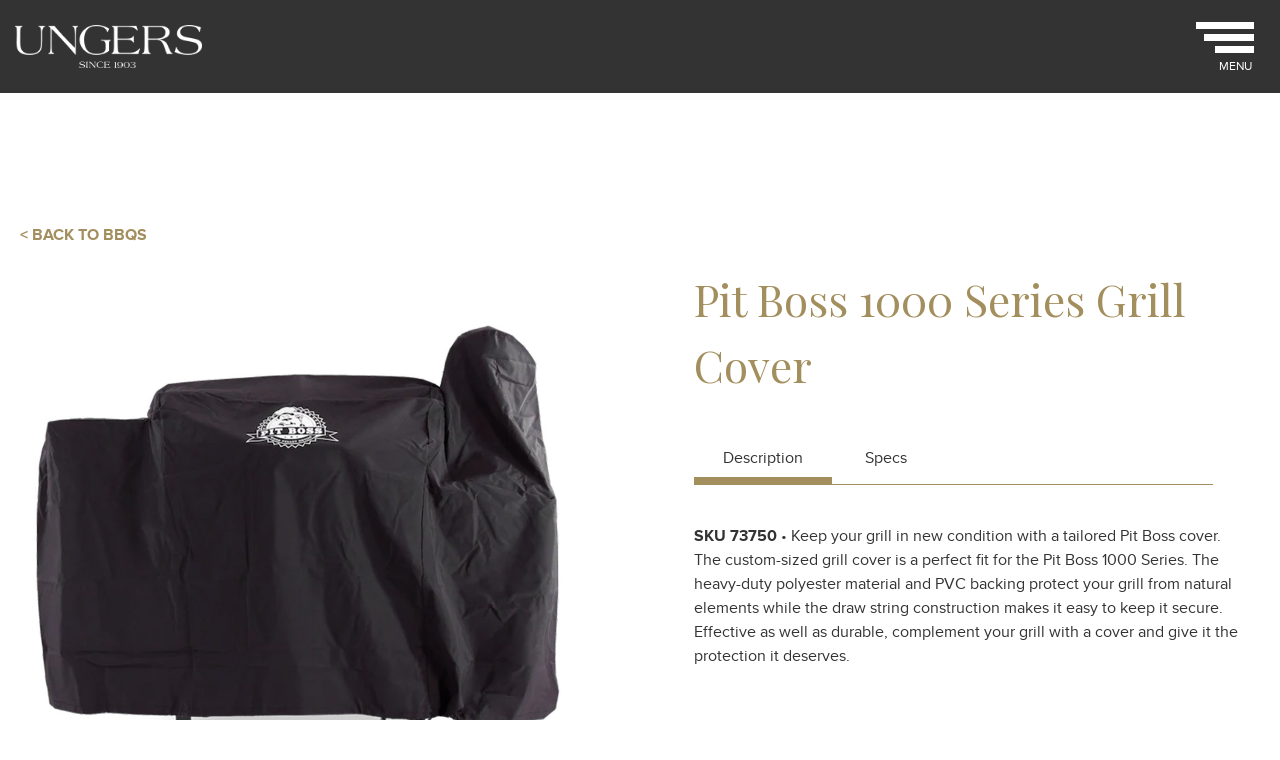

--- FILE ---
content_type: text/html; charset=UTF-8
request_url: https://ungers1903.ca/bbq/pit-boss-1000-series-grill-cover/
body_size: 11148
content:
<!doctype html>
<html lang="en-US">
<head><style>img.lazy{min-height:1px}</style><link href="https://ungers1903.ca/wp-content/plugins/w3-total-cache/pub/js/lazyload.min.js" as="script">
	<meta charset="UTF-8">
	<meta name="viewport" content="width=device-width, initial-scale=1">
	<meta name="author" content="Unger Meats">
	<meta name="robots" content="index, follow">
	<!-- Global site tag (gtag.js) - Google Analytics -->
	<script async src="https://www.googletagmanager.com/gtag/js?id=UA-76489233-24"></script>
	<script>
	  window.dataLayer = window.dataLayer || [];
	  function gtag(){dataLayer.push(arguments);}
	  gtag('js', new Date());

	  gtag('config', 'UA-76489233-24');
	</script>
	<!-- Google Tag Manager -->
	<script>(function(w,d,s,l,i){w[l]=w[l]||[];w[l].push({'gtm.start':
	new Date().getTime(),event:'gtm.js'});var f=d.getElementsByTagName(s)[0],
	j=d.createElement(s),dl=l!='dataLayer'?'&l='+l:'';j.async=true;j.src=
	'https://www.googletagmanager.com/gtm.js?id='+i+dl;f.parentNode.insertBefore(j,f);
	})(window,document,'script','dataLayer','GTM-P5BMT27');</script>
	<!-- End Google Tag Manager -->
	<link rel="canonical" href="https://ungers1903.ca/">
	<script src="https://unpkg.com/aos@next/dist/aos.js"></script>
  	<link rel="stylesheet" href="https://unpkg.com/aos@next/dist/aos.css" />
	<link rel="profile" href="https://gmpg.org/xfn/11">
  	<link href="https://fonts.googleapis.com/css?family=Playfair+Display" rel="stylesheet">
	<link rel="icon" type="image/png" href="/wp-content/themes/ungermeats/images/favicon.png">
	<link rel="stylesheet" type="text/css" href="/wp-content/themes/ungermeats/slick/slick.css"/>
    <link rel="stylesheet" type="text/css" href="/wp-content/themes/ungermeats/slick/slick-theme.css"/>
	<meta name='robots' content='index, follow, max-image-preview:large, max-snippet:-1, max-video-preview:-1' />

	<!-- This site is optimized with the Yoast SEO plugin v26.7 - https://yoast.com/wordpress/plugins/seo/ -->
	<title>Pit Boss 1000 Series Grill Cover | Unger Meats</title>
	<link rel="canonical" href="https://ungers1903.ca/bbq/pit-boss-1000-series-grill-cover/" />
	<meta property="og:locale" content="en_US" />
	<meta property="og:type" content="article" />
	<meta property="og:title" content="The Home of Unger Feeds &amp; Unger Meats" />
	<meta property="og:url" content="https://ungers1903.ca/bbq/pit-boss-1000-series-grill-cover/" />
	<meta property="og:site_name" content="Unger Meats" />
	<meta property="article:modified_time" content="2024-02-21T18:52:44+00:00" />
	<meta name="twitter:card" content="summary_large_image" />
	<script type="application/ld+json" class="yoast-schema-graph">{"@context":"https://schema.org","@graph":[{"@type":"WebPage","@id":"https://ungers1903.ca/bbq/pit-boss-1000-series-grill-cover/","url":"https://ungers1903.ca/bbq/pit-boss-1000-series-grill-cover/","name":"Pit Boss 1000 Series Grill Cover | Unger Meats","isPartOf":{"@id":"https://ungers1903.ca/#website"},"datePublished":"2024-02-21T18:49:35+00:00","dateModified":"2024-02-21T18:52:44+00:00","breadcrumb":{"@id":"https://ungers1903.ca/bbq/pit-boss-1000-series-grill-cover/#breadcrumb"},"inLanguage":"en-US","potentialAction":[{"@type":"ReadAction","target":["https://ungers1903.ca/bbq/pit-boss-1000-series-grill-cover/"]}]},{"@type":"BreadcrumbList","@id":"https://ungers1903.ca/bbq/pit-boss-1000-series-grill-cover/#breadcrumb","itemListElement":[{"@type":"ListItem","position":1,"name":"Home","item":"https://ungers1903.ca/"},{"@type":"ListItem","position":2,"name":"Barbecues","item":"https://ungers1903.ca/bbq/"},{"@type":"ListItem","position":3,"name":"Pit Boss 1000 Series Grill Cover"}]},{"@type":"WebSite","@id":"https://ungers1903.ca/#website","url":"https://ungers1903.ca/","name":"Unger Meats","description":"","publisher":{"@id":"https://ungers1903.ca/#organization"},"potentialAction":[{"@type":"SearchAction","target":{"@type":"EntryPoint","urlTemplate":"https://ungers1903.ca/?s={search_term_string}"},"query-input":{"@type":"PropertyValueSpecification","valueRequired":true,"valueName":"search_term_string"}}],"inLanguage":"en-US"},{"@type":"Organization","@id":"https://ungers1903.ca/#organization","name":"Ungers 1903","url":"https://ungers1903.ca/","logo":{"@type":"ImageObject","inLanguage":"en-US","@id":"https://ungers1903.ca/#/schema/logo/image/","url":"https://ungers1903.ca/wp-content/uploads/2019/05/footer-logo.png","contentUrl":"https://ungers1903.ca/wp-content/uploads/2019/05/footer-logo.png","width":241,"height":56,"caption":"Ungers 1903"},"image":{"@id":"https://ungers1903.ca/#/schema/logo/image/"}}]}</script>
	<!-- / Yoast SEO plugin. -->


<link rel="alternate" type="application/rss+xml" title="Unger Meats &raquo; Feed" href="https://ungers1903.ca/feed/" />
<link rel="alternate" type="application/rss+xml" title="Unger Meats &raquo; Comments Feed" href="https://ungers1903.ca/comments/feed/" />
<link rel="alternate" title="oEmbed (JSON)" type="application/json+oembed" href="https://ungers1903.ca/wp-json/oembed/1.0/embed?url=https%3A%2F%2Fungers1903.ca%2Fbbq%2Fpit-boss-1000-series-grill-cover%2F" />
<link rel="alternate" title="oEmbed (XML)" type="text/xml+oembed" href="https://ungers1903.ca/wp-json/oembed/1.0/embed?url=https%3A%2F%2Fungers1903.ca%2Fbbq%2Fpit-boss-1000-series-grill-cover%2F&#038;format=xml" />
<style id='wp-img-auto-sizes-contain-inline-css' type='text/css'>
img:is([sizes=auto i],[sizes^="auto," i]){contain-intrinsic-size:3000px 1500px}
/*# sourceURL=wp-img-auto-sizes-contain-inline-css */
</style>
<link rel='stylesheet' id='sbi_styles-css' href='https://ungers1903.ca/wp-content/plugins/instagram-feed/css/sbi-styles.min.css?ver=6.10.0' type='text/css' media='all' />
<style id='wp-emoji-styles-inline-css' type='text/css'>

	img.wp-smiley, img.emoji {
		display: inline !important;
		border: none !important;
		box-shadow: none !important;
		height: 1em !important;
		width: 1em !important;
		margin: 0 0.07em !important;
		vertical-align: -0.1em !important;
		background: none !important;
		padding: 0 !important;
	}
/*# sourceURL=wp-emoji-styles-inline-css */
</style>
<style id='wp-block-library-inline-css' type='text/css'>
:root{--wp-block-synced-color:#7a00df;--wp-block-synced-color--rgb:122,0,223;--wp-bound-block-color:var(--wp-block-synced-color);--wp-editor-canvas-background:#ddd;--wp-admin-theme-color:#007cba;--wp-admin-theme-color--rgb:0,124,186;--wp-admin-theme-color-darker-10:#006ba1;--wp-admin-theme-color-darker-10--rgb:0,107,160.5;--wp-admin-theme-color-darker-20:#005a87;--wp-admin-theme-color-darker-20--rgb:0,90,135;--wp-admin-border-width-focus:2px}@media (min-resolution:192dpi){:root{--wp-admin-border-width-focus:1.5px}}.wp-element-button{cursor:pointer}:root .has-very-light-gray-background-color{background-color:#eee}:root .has-very-dark-gray-background-color{background-color:#313131}:root .has-very-light-gray-color{color:#eee}:root .has-very-dark-gray-color{color:#313131}:root .has-vivid-green-cyan-to-vivid-cyan-blue-gradient-background{background:linear-gradient(135deg,#00d084,#0693e3)}:root .has-purple-crush-gradient-background{background:linear-gradient(135deg,#34e2e4,#4721fb 50%,#ab1dfe)}:root .has-hazy-dawn-gradient-background{background:linear-gradient(135deg,#faaca8,#dad0ec)}:root .has-subdued-olive-gradient-background{background:linear-gradient(135deg,#fafae1,#67a671)}:root .has-atomic-cream-gradient-background{background:linear-gradient(135deg,#fdd79a,#004a59)}:root .has-nightshade-gradient-background{background:linear-gradient(135deg,#330968,#31cdcf)}:root .has-midnight-gradient-background{background:linear-gradient(135deg,#020381,#2874fc)}:root{--wp--preset--font-size--normal:16px;--wp--preset--font-size--huge:42px}.has-regular-font-size{font-size:1em}.has-larger-font-size{font-size:2.625em}.has-normal-font-size{font-size:var(--wp--preset--font-size--normal)}.has-huge-font-size{font-size:var(--wp--preset--font-size--huge)}.has-text-align-center{text-align:center}.has-text-align-left{text-align:left}.has-text-align-right{text-align:right}.has-fit-text{white-space:nowrap!important}#end-resizable-editor-section{display:none}.aligncenter{clear:both}.items-justified-left{justify-content:flex-start}.items-justified-center{justify-content:center}.items-justified-right{justify-content:flex-end}.items-justified-space-between{justify-content:space-between}.screen-reader-text{border:0;clip-path:inset(50%);height:1px;margin:-1px;overflow:hidden;padding:0;position:absolute;width:1px;word-wrap:normal!important}.screen-reader-text:focus{background-color:#ddd;clip-path:none;color:#444;display:block;font-size:1em;height:auto;left:5px;line-height:normal;padding:15px 23px 14px;text-decoration:none;top:5px;width:auto;z-index:100000}html :where(.has-border-color){border-style:solid}html :where([style*=border-top-color]){border-top-style:solid}html :where([style*=border-right-color]){border-right-style:solid}html :where([style*=border-bottom-color]){border-bottom-style:solid}html :where([style*=border-left-color]){border-left-style:solid}html :where([style*=border-width]){border-style:solid}html :where([style*=border-top-width]){border-top-style:solid}html :where([style*=border-right-width]){border-right-style:solid}html :where([style*=border-bottom-width]){border-bottom-style:solid}html :where([style*=border-left-width]){border-left-style:solid}html :where(img[class*=wp-image-]){height:auto;max-width:100%}:where(figure){margin:0 0 1em}html :where(.is-position-sticky){--wp-admin--admin-bar--position-offset:var(--wp-admin--admin-bar--height,0px)}@media screen and (max-width:600px){html :where(.is-position-sticky){--wp-admin--admin-bar--position-offset:0px}}

/*# sourceURL=wp-block-library-inline-css */
</style><style id='global-styles-inline-css' type='text/css'>
:root{--wp--preset--aspect-ratio--square: 1;--wp--preset--aspect-ratio--4-3: 4/3;--wp--preset--aspect-ratio--3-4: 3/4;--wp--preset--aspect-ratio--3-2: 3/2;--wp--preset--aspect-ratio--2-3: 2/3;--wp--preset--aspect-ratio--16-9: 16/9;--wp--preset--aspect-ratio--9-16: 9/16;--wp--preset--color--black: #000000;--wp--preset--color--cyan-bluish-gray: #abb8c3;--wp--preset--color--white: #ffffff;--wp--preset--color--pale-pink: #f78da7;--wp--preset--color--vivid-red: #cf2e2e;--wp--preset--color--luminous-vivid-orange: #ff6900;--wp--preset--color--luminous-vivid-amber: #fcb900;--wp--preset--color--light-green-cyan: #7bdcb5;--wp--preset--color--vivid-green-cyan: #00d084;--wp--preset--color--pale-cyan-blue: #8ed1fc;--wp--preset--color--vivid-cyan-blue: #0693e3;--wp--preset--color--vivid-purple: #9b51e0;--wp--preset--gradient--vivid-cyan-blue-to-vivid-purple: linear-gradient(135deg,rgb(6,147,227) 0%,rgb(155,81,224) 100%);--wp--preset--gradient--light-green-cyan-to-vivid-green-cyan: linear-gradient(135deg,rgb(122,220,180) 0%,rgb(0,208,130) 100%);--wp--preset--gradient--luminous-vivid-amber-to-luminous-vivid-orange: linear-gradient(135deg,rgb(252,185,0) 0%,rgb(255,105,0) 100%);--wp--preset--gradient--luminous-vivid-orange-to-vivid-red: linear-gradient(135deg,rgb(255,105,0) 0%,rgb(207,46,46) 100%);--wp--preset--gradient--very-light-gray-to-cyan-bluish-gray: linear-gradient(135deg,rgb(238,238,238) 0%,rgb(169,184,195) 100%);--wp--preset--gradient--cool-to-warm-spectrum: linear-gradient(135deg,rgb(74,234,220) 0%,rgb(151,120,209) 20%,rgb(207,42,186) 40%,rgb(238,44,130) 60%,rgb(251,105,98) 80%,rgb(254,248,76) 100%);--wp--preset--gradient--blush-light-purple: linear-gradient(135deg,rgb(255,206,236) 0%,rgb(152,150,240) 100%);--wp--preset--gradient--blush-bordeaux: linear-gradient(135deg,rgb(254,205,165) 0%,rgb(254,45,45) 50%,rgb(107,0,62) 100%);--wp--preset--gradient--luminous-dusk: linear-gradient(135deg,rgb(255,203,112) 0%,rgb(199,81,192) 50%,rgb(65,88,208) 100%);--wp--preset--gradient--pale-ocean: linear-gradient(135deg,rgb(255,245,203) 0%,rgb(182,227,212) 50%,rgb(51,167,181) 100%);--wp--preset--gradient--electric-grass: linear-gradient(135deg,rgb(202,248,128) 0%,rgb(113,206,126) 100%);--wp--preset--gradient--midnight: linear-gradient(135deg,rgb(2,3,129) 0%,rgb(40,116,252) 100%);--wp--preset--font-size--small: 13px;--wp--preset--font-size--medium: 20px;--wp--preset--font-size--large: 36px;--wp--preset--font-size--x-large: 42px;--wp--preset--spacing--20: 0.44rem;--wp--preset--spacing--30: 0.67rem;--wp--preset--spacing--40: 1rem;--wp--preset--spacing--50: 1.5rem;--wp--preset--spacing--60: 2.25rem;--wp--preset--spacing--70: 3.38rem;--wp--preset--spacing--80: 5.06rem;--wp--preset--shadow--natural: 6px 6px 9px rgba(0, 0, 0, 0.2);--wp--preset--shadow--deep: 12px 12px 50px rgba(0, 0, 0, 0.4);--wp--preset--shadow--sharp: 6px 6px 0px rgba(0, 0, 0, 0.2);--wp--preset--shadow--outlined: 6px 6px 0px -3px rgb(255, 255, 255), 6px 6px rgb(0, 0, 0);--wp--preset--shadow--crisp: 6px 6px 0px rgb(0, 0, 0);}:where(.is-layout-flex){gap: 0.5em;}:where(.is-layout-grid){gap: 0.5em;}body .is-layout-flex{display: flex;}.is-layout-flex{flex-wrap: wrap;align-items: center;}.is-layout-flex > :is(*, div){margin: 0;}body .is-layout-grid{display: grid;}.is-layout-grid > :is(*, div){margin: 0;}:where(.wp-block-columns.is-layout-flex){gap: 2em;}:where(.wp-block-columns.is-layout-grid){gap: 2em;}:where(.wp-block-post-template.is-layout-flex){gap: 1.25em;}:where(.wp-block-post-template.is-layout-grid){gap: 1.25em;}.has-black-color{color: var(--wp--preset--color--black) !important;}.has-cyan-bluish-gray-color{color: var(--wp--preset--color--cyan-bluish-gray) !important;}.has-white-color{color: var(--wp--preset--color--white) !important;}.has-pale-pink-color{color: var(--wp--preset--color--pale-pink) !important;}.has-vivid-red-color{color: var(--wp--preset--color--vivid-red) !important;}.has-luminous-vivid-orange-color{color: var(--wp--preset--color--luminous-vivid-orange) !important;}.has-luminous-vivid-amber-color{color: var(--wp--preset--color--luminous-vivid-amber) !important;}.has-light-green-cyan-color{color: var(--wp--preset--color--light-green-cyan) !important;}.has-vivid-green-cyan-color{color: var(--wp--preset--color--vivid-green-cyan) !important;}.has-pale-cyan-blue-color{color: var(--wp--preset--color--pale-cyan-blue) !important;}.has-vivid-cyan-blue-color{color: var(--wp--preset--color--vivid-cyan-blue) !important;}.has-vivid-purple-color{color: var(--wp--preset--color--vivid-purple) !important;}.has-black-background-color{background-color: var(--wp--preset--color--black) !important;}.has-cyan-bluish-gray-background-color{background-color: var(--wp--preset--color--cyan-bluish-gray) !important;}.has-white-background-color{background-color: var(--wp--preset--color--white) !important;}.has-pale-pink-background-color{background-color: var(--wp--preset--color--pale-pink) !important;}.has-vivid-red-background-color{background-color: var(--wp--preset--color--vivid-red) !important;}.has-luminous-vivid-orange-background-color{background-color: var(--wp--preset--color--luminous-vivid-orange) !important;}.has-luminous-vivid-amber-background-color{background-color: var(--wp--preset--color--luminous-vivid-amber) !important;}.has-light-green-cyan-background-color{background-color: var(--wp--preset--color--light-green-cyan) !important;}.has-vivid-green-cyan-background-color{background-color: var(--wp--preset--color--vivid-green-cyan) !important;}.has-pale-cyan-blue-background-color{background-color: var(--wp--preset--color--pale-cyan-blue) !important;}.has-vivid-cyan-blue-background-color{background-color: var(--wp--preset--color--vivid-cyan-blue) !important;}.has-vivid-purple-background-color{background-color: var(--wp--preset--color--vivid-purple) !important;}.has-black-border-color{border-color: var(--wp--preset--color--black) !important;}.has-cyan-bluish-gray-border-color{border-color: var(--wp--preset--color--cyan-bluish-gray) !important;}.has-white-border-color{border-color: var(--wp--preset--color--white) !important;}.has-pale-pink-border-color{border-color: var(--wp--preset--color--pale-pink) !important;}.has-vivid-red-border-color{border-color: var(--wp--preset--color--vivid-red) !important;}.has-luminous-vivid-orange-border-color{border-color: var(--wp--preset--color--luminous-vivid-orange) !important;}.has-luminous-vivid-amber-border-color{border-color: var(--wp--preset--color--luminous-vivid-amber) !important;}.has-light-green-cyan-border-color{border-color: var(--wp--preset--color--light-green-cyan) !important;}.has-vivid-green-cyan-border-color{border-color: var(--wp--preset--color--vivid-green-cyan) !important;}.has-pale-cyan-blue-border-color{border-color: var(--wp--preset--color--pale-cyan-blue) !important;}.has-vivid-cyan-blue-border-color{border-color: var(--wp--preset--color--vivid-cyan-blue) !important;}.has-vivid-purple-border-color{border-color: var(--wp--preset--color--vivid-purple) !important;}.has-vivid-cyan-blue-to-vivid-purple-gradient-background{background: var(--wp--preset--gradient--vivid-cyan-blue-to-vivid-purple) !important;}.has-light-green-cyan-to-vivid-green-cyan-gradient-background{background: var(--wp--preset--gradient--light-green-cyan-to-vivid-green-cyan) !important;}.has-luminous-vivid-amber-to-luminous-vivid-orange-gradient-background{background: var(--wp--preset--gradient--luminous-vivid-amber-to-luminous-vivid-orange) !important;}.has-luminous-vivid-orange-to-vivid-red-gradient-background{background: var(--wp--preset--gradient--luminous-vivid-orange-to-vivid-red) !important;}.has-very-light-gray-to-cyan-bluish-gray-gradient-background{background: var(--wp--preset--gradient--very-light-gray-to-cyan-bluish-gray) !important;}.has-cool-to-warm-spectrum-gradient-background{background: var(--wp--preset--gradient--cool-to-warm-spectrum) !important;}.has-blush-light-purple-gradient-background{background: var(--wp--preset--gradient--blush-light-purple) !important;}.has-blush-bordeaux-gradient-background{background: var(--wp--preset--gradient--blush-bordeaux) !important;}.has-luminous-dusk-gradient-background{background: var(--wp--preset--gradient--luminous-dusk) !important;}.has-pale-ocean-gradient-background{background: var(--wp--preset--gradient--pale-ocean) !important;}.has-electric-grass-gradient-background{background: var(--wp--preset--gradient--electric-grass) !important;}.has-midnight-gradient-background{background: var(--wp--preset--gradient--midnight) !important;}.has-small-font-size{font-size: var(--wp--preset--font-size--small) !important;}.has-medium-font-size{font-size: var(--wp--preset--font-size--medium) !important;}.has-large-font-size{font-size: var(--wp--preset--font-size--large) !important;}.has-x-large-font-size{font-size: var(--wp--preset--font-size--x-large) !important;}
/*# sourceURL=global-styles-inline-css */
</style>

<style id='classic-theme-styles-inline-css' type='text/css'>
/*! This file is auto-generated */
.wp-block-button__link{color:#fff;background-color:#32373c;border-radius:9999px;box-shadow:none;text-decoration:none;padding:calc(.667em + 2px) calc(1.333em + 2px);font-size:1.125em}.wp-block-file__button{background:#32373c;color:#fff;text-decoration:none}
/*# sourceURL=/wp-includes/css/classic-themes.min.css */
</style>
<link rel='stylesheet' id='search-filter-plugin-styles-css' href='https://ungers1903.ca/wp-content/plugins/search-filter-pro/public/assets/css/search-filter.min.css?ver=2.5.21' type='text/css' media='all' />
<link rel='stylesheet' id='dashicons-css' href='https://ungers1903.ca/wp-includes/css/dashicons.min.css?ver=6.9' type='text/css' media='all' />
<link rel='stylesheet' id='ungermeats-fancybox-css-css' href='https://ungers1903.ca/wp-content/themes/ungermeats/fancybox/source/jquery.fancybox.css?ver=6.9' type='text/css' media='all' />
<link rel='stylesheet' id='ungermeats-bootstrap-css-css' href='https://ungers1903.ca/wp-content/themes/ungermeats/bootstrap/css/bootstrap.min.css?ver=6.9' type='text/css' media='all' />
<link rel='stylesheet' id='ungermeats-style-css' href='https://ungers1903.ca/wp-content/themes/ungermeats/style.css?ver=6.9' type='text/css' media='all' />
<link rel='stylesheet' id='wp-pagenavi-css' href='https://ungers1903.ca/wp-content/plugins/wp-pagenavi/pagenavi-css.css?ver=2.70' type='text/css' media='all' />
<link rel='stylesheet' id='__EPYT__style-css' href='https://ungers1903.ca/wp-content/plugins/youtube-embed-plus/styles/ytprefs.min.css?ver=14.2.3.2' type='text/css' media='all' />
<style id='__EPYT__style-inline-css' type='text/css'>

                .epyt-gallery-thumb {
                        width: 33.333%;
                }
                
/*# sourceURL=__EPYT__style-inline-css */
</style>
<script type="text/javascript" src="https://ungers1903.ca/wp-includes/js/jquery/jquery.min.js?ver=3.7.1" id="jquery-core-js"></script>
<script type="text/javascript" src="https://ungers1903.ca/wp-includes/js/jquery/jquery-migrate.min.js?ver=3.4.1" id="jquery-migrate-js"></script>
<script type="text/javascript" id="search-filter-plugin-build-js-extra">
/* <![CDATA[ */
var SF_LDATA = {"ajax_url":"https://ungers1903.ca/wp-admin/admin-ajax.php","home_url":"https://ungers1903.ca/","extensions":[]};
//# sourceURL=search-filter-plugin-build-js-extra
/* ]]> */
</script>
<script type="text/javascript" src="https://ungers1903.ca/wp-content/plugins/search-filter-pro/public/assets/js/search-filter-build.min.js?ver=2.5.21" id="search-filter-plugin-build-js"></script>
<script type="text/javascript" src="https://ungers1903.ca/wp-content/plugins/search-filter-pro/public/assets/js/chosen.jquery.min.js?ver=2.5.21" id="search-filter-plugin-chosen-js"></script>
<script type="text/javascript" id="__ytprefs__-js-extra">
/* <![CDATA[ */
var _EPYT_ = {"ajaxurl":"https://ungers1903.ca/wp-admin/admin-ajax.php","security":"f2f48b891d","gallery_scrolloffset":"20","eppathtoscripts":"https://ungers1903.ca/wp-content/plugins/youtube-embed-plus/scripts/","eppath":"https://ungers1903.ca/wp-content/plugins/youtube-embed-plus/","epresponsiveselector":"[\"iframe.__youtube_prefs_widget__\"]","epdovol":"1","version":"14.2.3.2","evselector":"iframe.__youtube_prefs__[src], iframe[src*=\"youtube.com/embed/\"], iframe[src*=\"youtube-nocookie.com/embed/\"]","ajax_compat":"","maxres_facade":"eager","ytapi_load":"light","pause_others":"","stopMobileBuffer":"1","facade_mode":"","not_live_on_channel":""};
//# sourceURL=__ytprefs__-js-extra
/* ]]> */
</script>
<script type="text/javascript" src="https://ungers1903.ca/wp-content/plugins/youtube-embed-plus/scripts/ytprefs.min.js?ver=14.2.3.2" id="__ytprefs__-js"></script>
<link rel="https://api.w.org/" href="https://ungers1903.ca/wp-json/" /><link rel="EditURI" type="application/rsd+xml" title="RSD" href="https://ungers1903.ca/xmlrpc.php?rsd" />
<meta name="generator" content="WordPress 6.9" />
<link rel='shortlink' href='https://ungers1903.ca/?p=2849' />
<script type="text/javascript">
(function(url){
	if(/(?:Chrome\/26\.0\.1410\.63 Safari\/537\.31|WordfenceTestMonBot)/.test(navigator.userAgent)){ return; }
	var addEvent = function(evt, handler) {
		if (window.addEventListener) {
			document.addEventListener(evt, handler, false);
		} else if (window.attachEvent) {
			document.attachEvent('on' + evt, handler);
		}
	};
	var removeEvent = function(evt, handler) {
		if (window.removeEventListener) {
			document.removeEventListener(evt, handler, false);
		} else if (window.detachEvent) {
			document.detachEvent('on' + evt, handler);
		}
	};
	var evts = 'contextmenu dblclick drag dragend dragenter dragleave dragover dragstart drop keydown keypress keyup mousedown mousemove mouseout mouseover mouseup mousewheel scroll'.split(' ');
	var logHuman = function() {
		if (window.wfLogHumanRan) { return; }
		window.wfLogHumanRan = true;
		var wfscr = document.createElement('script');
		wfscr.type = 'text/javascript';
		wfscr.async = true;
		wfscr.src = url + '&r=' + Math.random();
		(document.getElementsByTagName('head')[0]||document.getElementsByTagName('body')[0]).appendChild(wfscr);
		for (var i = 0; i < evts.length; i++) {
			removeEvent(evts[i], logHuman);
		}
	};
	for (var i = 0; i < evts.length; i++) {
		addEvent(evts[i], logHuman);
	}
})('//ungers1903.ca/?wordfence_lh=1&hid=AD90E08FA94997386D04153E4891131F');
</script><style>header{background-color:#333;} .head-grad{display:none;}</style></head>

<body class="wp-singular bbq-template-default single single-bbq postid-2849 wp-theme-ungermeats no-sidebar">

<!-- Google Tag Manager (noscript) -->
<noscript><iframe src="https://www.googletagmanager.com/ns.html?id=GTM-P5BMT27"
height="0" width="0" style="display:none;visibility:hidden"></iframe></noscript>
<!-- End Google Tag Manager (noscript) -->

<div id="page" class="site">
	<a class="skip-link screen-reader-text" href="#content"></a>

	<header id="masthead" class="site-header">
		<!-- <div class="head-grad"></div> -->
		<div class="banner"><a href="#"></a></div>		<div class="site-logo">
			<a href="/"><img class="lazy" src="data:image/svg+xml,%3Csvg%20xmlns='http://www.w3.org/2000/svg'%20viewBox='0%200%201%201'%3E%3C/svg%3E" data-src="/wp-content/themes/ungermeats/images/logo.png" alt="Ungers Logo"></a>
		</div>

		<div class="button_container" id="toggle">
				<span class="top"></span>
				<span class="middle"></span>
				<span class="bottom"></span>
				<p>MENU</p>
			</div>

			<div class="overlay" id="overlay">
				<div class="slogan">
					<h2>WHEN QUALITY MATTERS</h2>
				</div>

			<nav id="site-navigation3" class="overlay-menu menu-container">
				<div class="menu-logo">
					<a href="/"><img class="lazy" src="data:image/svg+xml,%3Csvg%20xmlns='http://www.w3.org/2000/svg'%20viewBox='0%200%201%201'%3E%3C/svg%3E" data-src="/wp-content/themes/ungermeats/images/menu-logo.png" alt="Ungers Logo"></a>
				</div>
				<div class="menu-primary-menu-container"><ul id="primary-menu" class="menu"><li id="menu-item-109" class="menu-item menu-item-type-custom menu-item-object-custom menu-item-109"><a href="/#about">About</a></li>
<li id="menu-item-105" class="menu-item menu-item-type-post_type menu-item-object-page menu-item-105"><a href="https://ungers1903.ca/our-store/">Our Store</a></li>
<li id="menu-item-108" class="menu-item menu-item-type-post_type menu-item-object-page menu-item-108"><a href="https://ungers1903.ca/unger-meats/">Meats</a></li>
<li id="menu-item-911" class="menu-item menu-item-type-custom menu-item-object-custom menu-item-911"><a href="https://ungers1903.ca/unger-meats/#recipes">Recipes</a></li>
<li id="menu-item-1659" class="menu-item menu-item-type-post_type menu-item-object-page menu-item-1659"><a href="https://ungers1903.ca/unger-grills/">Grills</a></li>
<li id="menu-item-194" class="menu-item menu-item-type-post_type menu-item-object-page menu-item-194"><a href="https://ungers1903.ca/unger-feeds/">Feeds</a></li>
<li id="menu-item-110" class="menu-item menu-item-type-custom menu-item-object-custom menu-item-110"><a href="/#contact">Contact</a></li>
<li id="menu-item-111" class="menu-item menu-item-type-custom menu-item-object-custom menu-item-111"><a target="_blank" href="https://www.instagram.com/ungers1903/"><img class="lazy" src="data:image/svg+xml,%3Csvg%20xmlns='http://www.w3.org/2000/svg'%20viewBox='0%200%201%201'%3E%3C/svg%3E" data-src="/wp-content/themes/ungermeats/images/instagram.png" alt="Instagram Icon" /></a></li>
<li id="menu-item-112" class="menu-item menu-item-type-custom menu-item-object-custom menu-item-112"><a target="_blank" href="https://www.facebook.com/Unger-Meats-160581017360619/"><img class="lazy" src="data:image/svg+xml,%3Csvg%20xmlns='http://www.w3.org/2000/svg'%20viewBox='0%200%201%201'%3E%3C/svg%3E" data-src="/wp-content/themes/ungermeats/images/facebook.png" alt="Facebook Icon" /></a></li>
</ul></div>			</nav><!-- #site-navigation -->
		</div>

	</header><!-- #masthead -->

	
	

	<a href="javascript:" id="return-to-top"><i class="glyphicon glyphicon-chevron-up" aria-hidden="true"></i></a>


	<div id="content" class="site-content">

	<div id="primary" class="content-area">
		<main id="main" class="site-main">

		

      <div class="single-grains-container width-1500">
				<div class="back-btn">
					<a href="/unger-grills/#bbq">&#60; BACK TO BBQS</a>
				</div>
        <div class="grain-img">
            <div class="slider slider-single">
                                                                <div><img class="lazy" src="data:image/svg+xml,%3Csvg%20xmlns='http://www.w3.org/2000/svg'%20viewBox='0%200%20900%20900'%3E%3C/svg%3E" data-src="https://ungers1903.ca/wp-content/uploads/2024/02/PB-1000-Series-cover.jpg" alt="" /></div>
                                            </div>

            <div class="slider slider-nav">
                                                                <div><img class="lazy" src="data:image/svg+xml,%3Csvg%20xmlns='http://www.w3.org/2000/svg'%20viewBox='0%200%20275%20198'%3E%3C/svg%3E" data-src="https://ungers1903.ca/wp-content/uploads/2024/02/PB-1000-Series-cover-275x198.jpg" alt="" /></div>
                                            </div>
            <a class="custom-button bbq-btn" href="/#contact">CONTACT US</a>
        </div>

        <div class="grain-info">
          <h2>Pit Boss 1000 Series Grill Cover</h2>
					<p><strong></strong></p>

          <div class="product-tabs">
                          <p id="ingredients" class="product-tab">Description</p>
            
                          <p id="specs" class="product-tab">Specs</p>
              
            
            
                      </div>

          <div class="product-block ingredients">
            <p><strong>SKU 73750</strong> • Keep your grill in new condition with a tailored Pit Boss cover. The custom-sized grill cover is a perfect fit for the Pit Boss 1000 Series. The heavy-duty polyester material and PVC backing protect your grill from natural elements while the draw string construction makes it easy to keep it secure. Effective as well as durable, complement your grill with a cover and give it the protection it deserves.</p>
          </div>

          <div class="product-block specs">
          <p><b>Compatible Units: </b>PB1000T1/T2/T3, PB1000SC/SC3, PB1000NC1, PB1000D3</p>
          </div>

          <div class="product-block analysis">
            
          </div>


          <div class="product-block directions">
                    </div>

          <div class="product-block disclaimer">
                    </div>

        </div>
      </div>

		
		</main><!-- #main -->
	</div><!-- #primary -->


	</div><!-- #content -->


	<footer id="colophon" class="site-footer">
		
		<div class="second-footer">
			<div class="footer-logo">
				<img class="lazy" src="data:image/svg+xml,%3Csvg%20xmlns='http://www.w3.org/2000/svg'%20viewBox='0%200%201%201'%3E%3C/svg%3E" data-src="/wp-content/themes/ungermeats/images/footer-logo.png" alt="Ungers Logo">
			</div>
			<div class="second-contact">
				<div class="phone">
					<p><strong>PHONE</strong></p>
					<p>Store & Feeds: <a href="tel:+1204.320.9440">204.320.9440</a>
					<p>Meats: <a href="tel:+1204.326.3813">204.326.3813</a></p>
				</div>
				<div class="email">
					<p><strong>EMAIL</strong></p>
					<p>General: <Strong></strong><a href="&#109;&#97;&#105;&#108;&#116;&#111;&#58;&#105;&#110;&#102;&#111;&#64;&#117;&#110;&#103;&#101;&#114;&#115;&#49;&#57;&#48;&#51;&#46;&#99;&#97;" class="email--obfuscated"><span style="display:none;">k</span>info@ungers1903.ca</a></p>
					<p>Feeds: <Strong></strong><a href="&#109;&#97;&#105;&#108;&#116;&#111;&#58;&#105;&#110;&#102;&#111;&#64;&#117;&#110;&#103;&#101;&#114;&#102;&#101;&#101;&#100;&#115;&#46;&#99;&#97;" class="email--obfuscated">info@ung<span style="display:none;">o</span>erfeeds.ca</a></p>
					<p>Meats: <Strong></strong><a href="&#109;&#97;&#105;&#108;&#116;&#111;&#58;&#105;&#110;&#102;&#111;&#64;&#117;&#110;&#103;&#101;&#114;&#109;&#101;&#97;&#116;&#115;&#46;&#99;&#97;" class="email--obfuscated">i<span style="display:none;">v</span>nfo@ungermeats.ca</a></p>
				</div>

				<div class="second-hours">
					<p><strong>HOURS</strong></p>
					<p>Monday-Friday: 8:00 am &#8211; 5:30 pm</p>
<p>Saturday: 9:00 am &#8211; 2:00 pm</p>
<p>Sundays &amp; Holidays: Closed</p>
				</div>

				<div class="button-contain">
					<a href="https://www.google.com/maps/place/Unger+Meats/@49.4897853,-96.7608578,356m/data=!3m2!1e3!4b1!4m8!1m2!2m1!1sungers+1903!3m4!1s0x52c03452ffffffff:0xe78b31380fbaed44!8m2!3d49.4897837!4d-96.7598613" class="custom-button" target="_blank">GET DIRECTIONS</a>
					<div class="footer-social">

						
												
						
						
						
						
					</div>
				</div>
			</div>

			<div class="copyright center">
				<span class="copyright-text">&copy; Ungers 1903 2026. </span>
				<span class="site-by">Site by <a href="https://onpoint.ca/" target="_blank">onPoint</a>.</span>
			</div>
		</div>

	

	</footer><!-- #colophon -->

</div><!-- #page -->

<script type="speculationrules">
{"prefetch":[{"source":"document","where":{"and":[{"href_matches":"/*"},{"not":{"href_matches":["/wp-*.php","/wp-admin/*","/wp-content/uploads/*","/wp-content/*","/wp-content/plugins/*","/wp-content/themes/ungermeats/*","/*\\?(.+)"]}},{"not":{"selector_matches":"a[rel~=\"nofollow\"]"}},{"not":{"selector_matches":".no-prefetch, .no-prefetch a"}}]},"eagerness":"conservative"}]}
</script>
<!-- Instagram Feed JS -->
<script type="text/javascript">
var sbiajaxurl = "https://ungers1903.ca/wp-admin/admin-ajax.php";
</script>
<script type="text/javascript" src="https://ungers1903.ca/wp-includes/js/jquery/ui/core.min.js?ver=1.13.3" id="jquery-ui-core-js"></script>
<script type="text/javascript" src="https://ungers1903.ca/wp-includes/js/jquery/ui/datepicker.min.js?ver=1.13.3" id="jquery-ui-datepicker-js"></script>
<script type="text/javascript" id="jquery-ui-datepicker-js-after">
/* <![CDATA[ */
jQuery(function(jQuery){jQuery.datepicker.setDefaults({"closeText":"Close","currentText":"Today","monthNames":["January","February","March","April","May","June","July","August","September","October","November","December"],"monthNamesShort":["Jan","Feb","Mar","Apr","May","Jun","Jul","Aug","Sep","Oct","Nov","Dec"],"nextText":"Next","prevText":"Previous","dayNames":["Sunday","Monday","Tuesday","Wednesday","Thursday","Friday","Saturday"],"dayNamesShort":["Sun","Mon","Tue","Wed","Thu","Fri","Sat"],"dayNamesMin":["S","M","T","W","T","F","S"],"dateFormat":"MM d, yy","firstDay":1,"isRTL":false});});
//# sourceURL=jquery-ui-datepicker-js-after
/* ]]> */
</script>
<script type="text/javascript" src="https://ungers1903.ca/wp-content/themes/ungermeats/fancybox/lib/jquery.mousewheel.pack.js?ver=20170802" id="ungermeats-fancybox-mousewheel-js-js"></script>
<script type="text/javascript" src="https://ungers1903.ca/wp-content/themes/ungermeats/js/all.min.js?ver=20151215" id="ungermeats-custom-js-js"></script>
<script type="text/javascript" src="https://ungers1903.ca/wp-content/plugins/youtube-embed-plus/scripts/fitvids.min.js?ver=14.2.3.2" id="__ytprefsfitvids__-js"></script>
<script id="wp-emoji-settings" type="application/json">
{"baseUrl":"https://s.w.org/images/core/emoji/17.0.2/72x72/","ext":".png","svgUrl":"https://s.w.org/images/core/emoji/17.0.2/svg/","svgExt":".svg","source":{"concatemoji":"https://ungers1903.ca/wp-includes/js/wp-emoji-release.min.js?ver=6.9"}}
</script>
<script type="module">
/* <![CDATA[ */
/*! This file is auto-generated */
const a=JSON.parse(document.getElementById("wp-emoji-settings").textContent),o=(window._wpemojiSettings=a,"wpEmojiSettingsSupports"),s=["flag","emoji"];function i(e){try{var t={supportTests:e,timestamp:(new Date).valueOf()};sessionStorage.setItem(o,JSON.stringify(t))}catch(e){}}function c(e,t,n){e.clearRect(0,0,e.canvas.width,e.canvas.height),e.fillText(t,0,0);t=new Uint32Array(e.getImageData(0,0,e.canvas.width,e.canvas.height).data);e.clearRect(0,0,e.canvas.width,e.canvas.height),e.fillText(n,0,0);const a=new Uint32Array(e.getImageData(0,0,e.canvas.width,e.canvas.height).data);return t.every((e,t)=>e===a[t])}function p(e,t){e.clearRect(0,0,e.canvas.width,e.canvas.height),e.fillText(t,0,0);var n=e.getImageData(16,16,1,1);for(let e=0;e<n.data.length;e++)if(0!==n.data[e])return!1;return!0}function u(e,t,n,a){switch(t){case"flag":return n(e,"\ud83c\udff3\ufe0f\u200d\u26a7\ufe0f","\ud83c\udff3\ufe0f\u200b\u26a7\ufe0f")?!1:!n(e,"\ud83c\udde8\ud83c\uddf6","\ud83c\udde8\u200b\ud83c\uddf6")&&!n(e,"\ud83c\udff4\udb40\udc67\udb40\udc62\udb40\udc65\udb40\udc6e\udb40\udc67\udb40\udc7f","\ud83c\udff4\u200b\udb40\udc67\u200b\udb40\udc62\u200b\udb40\udc65\u200b\udb40\udc6e\u200b\udb40\udc67\u200b\udb40\udc7f");case"emoji":return!a(e,"\ud83e\u1fac8")}return!1}function f(e,t,n,a){let r;const o=(r="undefined"!=typeof WorkerGlobalScope&&self instanceof WorkerGlobalScope?new OffscreenCanvas(300,150):document.createElement("canvas")).getContext("2d",{willReadFrequently:!0}),s=(o.textBaseline="top",o.font="600 32px Arial",{});return e.forEach(e=>{s[e]=t(o,e,n,a)}),s}function r(e){var t=document.createElement("script");t.src=e,t.defer=!0,document.head.appendChild(t)}a.supports={everything:!0,everythingExceptFlag:!0},new Promise(t=>{let n=function(){try{var e=JSON.parse(sessionStorage.getItem(o));if("object"==typeof e&&"number"==typeof e.timestamp&&(new Date).valueOf()<e.timestamp+604800&&"object"==typeof e.supportTests)return e.supportTests}catch(e){}return null}();if(!n){if("undefined"!=typeof Worker&&"undefined"!=typeof OffscreenCanvas&&"undefined"!=typeof URL&&URL.createObjectURL&&"undefined"!=typeof Blob)try{var e="postMessage("+f.toString()+"("+[JSON.stringify(s),u.toString(),c.toString(),p.toString()].join(",")+"));",a=new Blob([e],{type:"text/javascript"});const r=new Worker(URL.createObjectURL(a),{name:"wpTestEmojiSupports"});return void(r.onmessage=e=>{i(n=e.data),r.terminate(),t(n)})}catch(e){}i(n=f(s,u,c,p))}t(n)}).then(e=>{for(const n in e)a.supports[n]=e[n],a.supports.everything=a.supports.everything&&a.supports[n],"flag"!==n&&(a.supports.everythingExceptFlag=a.supports.everythingExceptFlag&&a.supports[n]);var t;a.supports.everythingExceptFlag=a.supports.everythingExceptFlag&&!a.supports.flag,a.supports.everything||((t=a.source||{}).concatemoji?r(t.concatemoji):t.wpemoji&&t.twemoji&&(r(t.twemoji),r(t.wpemoji)))});
//# sourceURL=https://ungers1903.ca/wp-includes/js/wp-emoji-loader.min.js
/* ]]> */
</script>
<script>
	jQuery(document).ready(function($) {
		if($(window).width() <= 992) {
			$('#search-filter-form-1370').hide();

			$('.filter').click(function() {
				$('.filter span').toggleClass('active');
				$('#search-filter-form-1370').slideToggle();
			});
		}

		$('.slider-single').slick({
  slidesToShow: 1,
  slidesToScroll: 1,
  arrows: true,
  fade: false,
  adaptiveHeight: true,
  infinite: false,
 useTransform: true,
  speed: 400,
  cssEase: 'cubic-bezier(0.77, 0, 0.18, 1)',
});

$('.slider-nav')
  .on('init', function(event, slick) {
    $('.slider-nav .slick-slide.slick-current').addClass('is-active');
  })
  .slick({
    slidesToShow: 4,
    slidesToScroll: 4,
    dots: false,
    focusOnSelect: false,
    infinite: false,
    responsive: [{
      breakpoint: 1024,
      settings: {
        slidesToShow: 4,
        slidesToScroll: 4,
      }
    }, {
      breakpoint: 640,
      settings: {
        slidesToShow: 4,
        slidesToScroll: 4,
     }
    }, {
      breakpoint: 420,
      settings: {
        slidesToShow: 3,
        slidesToScroll: 3,
   }
    }]
  });

$('.slider-single').on('afterChange', function(event, slick, currentSlide) {
  $('.slider-nav').slick('slickGoTo', currentSlide);
  var currrentNavSlideElem = '.slider-nav .slick-slide[data-slick-index="' + currentSlide + '"]';
  $('.slider-nav .slick-slide.is-active').removeClass('is-active');
  $(currrentNavSlideElem).addClass('is-active');
});

$('.slider-nav').on('click', '.slick-slide', function(event) {
  event.preventDefault();
  var goToSingleSlide = $(this).data('slick-index');

  $('.slider-single').slick('slickGoTo', goToSingleSlide);
});
	});
</script>

<script>window.w3tc_lazyload=1,window.lazyLoadOptions={elements_selector:".lazy",callback_loaded:function(t){var e;try{e=new CustomEvent("w3tc_lazyload_loaded",{detail:{e:t}})}catch(a){(e=document.createEvent("CustomEvent")).initCustomEvent("w3tc_lazyload_loaded",!1,!1,{e:t})}window.dispatchEvent(e)}}</script><script async src="https://ungers1903.ca/wp-content/plugins/w3-total-cache/pub/js/lazyload.min.js"></script></body>
</html>

<!--
Performance optimized by W3 Total Cache. Learn more: https://www.boldgrid.com/w3-total-cache/?utm_source=w3tc&utm_medium=footer_comment&utm_campaign=free_plugin

Page Caching using Disk: Enhanced 
Lazy Loading

Served from: ungers1903.ca @ 2026-01-22 11:33:22 by W3 Total Cache
-->

--- FILE ---
content_type: text/css
request_url: https://ungers1903.ca/wp-content/themes/ungermeats/style.css?ver=6.9
body_size: 9907
content:
@font-face{font-family:'flexslider-icon';src:url('fonts/flexslider-icon.eot');src:url('fonts/flexslider-icon.eot?#iefix') format('embedded-opentype'),url('fonts/flexslider-icon.woff') format('woff'),url('fonts/flexslider-icon.ttf') format('truetype'),url('fonts/flexslider-icon.svg#flexslider-icon') format('svg');font-weight:normal;font-style:normal}.flex-container a:hover,.flex-slider a:hover{outline:none}.flex-control-nav,.flex-direction-nav,.slides,.slides>li{margin:0;padding:0;list-style:none}.flex-pauseplay span{text-transform:capitalize}.flexslider{margin:0;padding:0}.flexslider .slides>li{display:none;-webkit-backface-visibility:hidden}.flexslider .slides img{width:100%;display:block}.flexslider .slides:after{content:"\0020";display:block;clear:both;visibility:hidden;line-height:0;height:0}html[xmlns] .flexslider .slides{display:block}* html .flexslider .slides{height:1%}.no-js .flexslider .slides>li:first-child{display:block}.flexslider{margin:0 0 60px;background:#fff;border:4px solid #fff;position:relative;zoom:1;border-radius:4px;-o-box-shadow:'' 0 1px 4px rgba(0,0,0,0.2);box-shadow:'' 0 1px 4px rgba(0,0,0,0.2)}.flexslider .slides{zoom:1}.flexslider .slides img{height:auto;-moz-user-select:none}.flex-viewport{max-height:2000px;transition:all 1s ease}.loading .flex-viewport{max-height:300px}.carousel li{margin-right:5px}.flex-direction-nav{height:0}.flex-direction-nav a{text-decoration:none;display:block;width:40px;height:40px;margin:-20px 0 0;position:absolute;top:50%;z-index:10;overflow:hidden;opacity:0;cursor:pointer;color:rgba(0,0,0,0.8);text-shadow:1px 1px 0 rgba(255,255,255,0.3);transition:all 0.3s ease-in-out}.flex-direction-nav a:before{font-family:"flexslider-icon";font-size:40px;display:inline-block;color:rgba(0,0,0,0.8);text-shadow:1px 1px 0 rgba(255,255,255,0.3)}.flex-direction-nav .flex-prev{left:-50px}.flex-direction-nav .flex-next{right:-50px;text-align:right}.flexslider:hover .flex-direction-nav .flex-prev{opacity:0.7;left:10px}.flexslider:hover .flex-direction-nav .flex-prev:hover{opacity:1}.flexslider:hover .flex-direction-nav .flex-next{opacity:0.7;right:10px}.flexslider:hover .flex-direction-nav .flex-next:hover{opacity:1}.flex-direction-nav .flex-disabled{opacity:0!important;filter:alpha(opacity=0);cursor:default;z-index:-1}.flex-pauseplay a{display:block;width:20px;height:20px;position:absolute;bottom:5px;left:10px;opacity:0.8;z-index:10;overflow:hidden;cursor:pointer;color:#000}.flex-pauseplay a:before{font-family:"flexslider-icon";font-size:20px;display:inline-block;content:'\f004'}.flex-pauseplay a:hover{opacity:1}.flex-pauseplay a.flex-play:before{content:'\f003'}.flex-control-nav{width:100%;position:absolute;bottom:-40px;text-align:center}.flex-control-nav li{margin:0 6px;display:inline-block;zoom:1;display:inline}.flex-control-paging li a{width:11px;height:11px;display:block;background:#666;background:rgba(0,0,0,0.5);cursor:pointer;text-indent:-9999px;-o-box-shadow:inset 0 0 3px rgba(0,0,0,0.3);box-shadow:inset 0 0 3px rgba(0,0,0,0.3);border-radius:20px}.flex-control-paging li a:hover{background:#333;background:rgba(0,0,0,0.7)}.flex-control-paging li a.flex-active{background:#000;background:rgba(0,0,0,0.9);cursor:default}.flex-control-thumbs{margin:5px 0 0;position:static;overflow:hidden}.flex-control-thumbs li{width:25%;float:left;margin:0}.flex-control-thumbs img{width:100%;height:auto;display:block;opacity:.7;cursor:pointer;-moz-user-select:none;transition:all 1s ease}.flex-control-thumbs img:hover{opacity:1}.flex-control-thumbs .flex-active{opacity:1;cursor:default}@media screen and (max-width:860px){.flex-direction-nav .flex-prev{opacity:1;left:10px}.flex-direction-nav .flex-next{opacity:1;right:10px}}@font-face{font-family:'Proxima Nova';src:url('/wp-content/themes/ungermeats/fonts/mark_simonson_-_proxima_nova_bold-webfont.woff') format('woff'),url('/wp-content/themes/ungermeats/fonts/mark_simonson_-_proxima_nova_bold-webfont.woff2') format('woff2');font-weight:700;font-style:normal}@font-face{font-family:'Proxima Nova';src:url('/wp-content/themes/ungermeats/fonts/mark_simonson_-_proxima_nova-webfont.woff') format('woff'),url('/wp-content/themes/ungermeats/fonts/mark_simonson_-_proxima_nova-webfont.woff2') format('woff2');font-weight:normal;font-style:normal}@keyframes fadeIn{0%{opacity:0;transform:scale(0.5)}50%{opacity:0.5}to{opacity:1;transform:scale(1)}}*{margin:0;padding:0}::-webkit-scrollbar{width:8px}::-webkit-scrollbar-track{-webkit-box-shadow:inset 0 0 6px rgba(0,0,0,0.3)}::-webkit-scrollbar-thumb{background-color:#000}#nav-icon1{width:35px;height:45px;position:relative;margin:0px auto;transform:rotate(0deg);transition:0.5s ease-in-out;cursor:pointer}#nav-icon1 span{display:block;position:absolute;height:6px;width:100%;background:#d3531a;border-radius:9px;opacity:1;left:0;transform:rotate(0deg);transition:0.25s ease-in-out}#nav-icon1 span:first-child{top:7px}#nav-icon1 span:nth-child(2){top:17px}#nav-icon1 span:nth-child(3){top:27px}#nav-icon1.open span:first-child{top:18px;transform:rotate(135deg)}#nav-icon1.open span:nth-child(2){opacity:0;left:-60px}#nav-icon1.open span:nth-child(3){top:18px;transform:rotate(-135deg)}.main-navigation{clear:both;display:block}.main-navigation ul{display:none;list-style:none;margin:0;padding-left:0}.main-navigation ul ul{box-shadow:0 3px 3px rgba(0,0,0,0.2);float:left;position:absolute;top:100%;left:-999em;z-index:99999}.main-navigation ul ul ul{left:-999em;top:0}.main-navigation ul ul li.focus>ul,.main-navigation ul ul li:hover>ul{left:100%}.main-navigation ul ul a{width:200px}.main-navigation ul li.focus>ul,.main-navigation ul li:hover>ul{left:auto}.main-navigation li{float:left;position:relative}.main-navigation a{display:block;text-decoration:none}.main-navigation.toggled ul,.menu-toggle{display:block}@media screen and (min-width:992px){.menu-toggle{display:none}.main-navigation ul{display:block}}.site-main .comment-navigation,.site-main .post-navigation,.site-main .posts-navigation{margin:0 0 1.5em;overflow:hidden}.comment-navigation .nav-previous,.post-navigation .nav-previous,.posts-navigation .nav-previous{float:left;width:50%}.comment-navigation .nav-next,.post-navigation .nav-next,.posts-navigation .nav-next{float:right;text-align:right;width:50%}.screen-reader-text{clip:rect(1px,1px,1px,1px);position:absolute!important;height:1px;width:1px;overflow:hidden;word-wrap:normal!important}.screen-reader-text:focus{background-color:#f1f1f1;border-radius:3px;box-shadow:0 0 2px 2px rgba(0,0,0,0.6);clip:auto!important;color:#21759b;display:block;font-size:14px;font-size:0.875rem;font-weight:bold;height:auto;left:5px;line-height:normal;padding:15px 23px 14px;text-decoration:none;top:5px;width:auto;z-index:100000}#content[tabindex="-1"]:focus{outline:0}.clear:after,.clear:before,.comment-content:after,.comment-content:before,.entry-content:after,.entry-content:before,.site-content:after,.site-content:before,.site-footer:after,.site-footer:before,.site-header:after,.site-header:before{content:"";display:table;table-layout:fixed}.clear:after,.comment-content:after,.entry-content:after,.site-content:after,.site-footer:after,.site-header:after{clear:both}.store-slider .flex-control-nav{display:block}.home .flex-prev{background-image:url('/wp-content/themes/ungermeats/images/left-arrow.png');background-repeat:no-repeat;display:none}@media screen and (min-width:992px){.home .flex-prev{display:block;top:120px}}@media screen and (min-width:1500px){.home .flex-prev{display:block;top:0px}}.home .flex-next{background-image:url('/wp-content/themes/ungermeats/images/right-arrow.png');background-repeat:no-repeat;display:none}@media screen and (min-width:992px){.home .flex-next{display:block;top:120px}}@media screen and (min-width:1500px){.home .flex-next{display:block;top:0px}}img{max-width:100%;width:100%}.gold-border{background-color:#a38e5d;height:9px;width:24%}.head-grad{display:none;z-index:-1;position:absolute;top:0;right:0;bottom:0;left:0;background:linear-gradient(to bottom,rgba(0,0,0,0.65) 0%,rgba(0,0,0,0) 100%);filter:progid:DXImageTransform.Microsoft.gradient(startColorstr='#a6000000',endColorstr='#00000000',GradientType=0)}@media screen and (min-width:992px){.head-grad{display:block}}.banner{position:absolute;top:0;right:0;left:0;width:100%;background-color:#a38e5d;text-align:center}.banner a{color:white}#menu-item-111,#menu-item-112{display:inline-block}#menu-item-111 a,#menu-item-112 a{margin:0 9px}.transform{transform:scaleX(-1)}.center{text-align:center}.paddings{padding:15px 15px 15px 15px}.width-800{max-width:800px;margin:0 auto;padding-left:20px;padding-right:20px}.width-832{max-width:832px;margin:0 auto;padding-left:20px;padding-right:20px}.width-868{max-width:868px;margin:0 auto;padding-left:20px;padding-right:20px}.width-1022{max-width:1022px;margin:0 auto;padding-left:20px;padding-right:20px}.width-542{max-width:542px;margin:0 auto;padding-left:20px;padding-right:20px}.width-580{max-width:580px;margin:0 auto;padding-left:20px;padding-right:20px}.width-892{max-width:892px;margin:0 auto;padding-left:20px;padding-right:20px}.width-1200{max-width:1200px;margin:0 auto;padding-left:20px;padding-right:20px}.width-1593{max-width:1593px;margin:0 auto;padding-left:20px;padding-right:20px}.width-788{max-width:788px;margin:0 auto;padding-left:20px;padding-right:20px}.width-661{max-width:661px;margin:0 auto;padding-left:20px;padding-right:20px}.width-1595{max-width:1595px;margin:0 auto;padding-left:20px;padding-right:20px}@media screen and (min-width:992px){.width-1595{padding-left:84px}}.width-1645{max-width:1645px;margin:0 auto;padding-left:20px;padding-right:20px}.width-1047{max-width:1047px;margin:0 auto;padding-left:20px;padding-right:20px}.width-1700{max-width:1700px;margin:0 auto;padding-left:20px;padding-right:20px}.width-1621{max-width:1621px;margin:0 auto;padding-left:20px;padding-right:20px}.width-1724{max-width:1724px;margin:0 auto;padding-left:20px;padding-right:20px}.width-933{max-width:933px;margin:0 auto;padding-left:20px;padding-right:20px}.width-1500{max-width:1500px;margin:0 auto;padding-left:20px;padding-right:20px}.width-1581{max-width:1581px;margin:0 auto;padding-left:20px;padding-right:20px}.width-1638{max-width:1638px;margin:0 auto;padding-left:50px;padding-right:50px}.white-text{color:#fff}body{overflow-x:hidden;margin:0}body ul{padding-left:31px}h1{font-family:'Playfair Display',serif;color:#fff;font-weight:100;font-size:57px}h2{font-family:'Playfair Display',serif;color:#333;font-size:42px;font-weight:400;line-height:1.5}@media screen and (min-width:992px){h2{font-size:48px}}h3{font-family:'Proxima Nova',sans-serif;color:#333;font-weight:700;text-transform:uppercase;font-size:15px;letter-spacing:2px;margin-bottom:3px;margin-top:28px}span{font-family:'Proxima Nova',sans-serif}li,p{font-family:'Proxima Nova',sans-serif;font-size:16px;font-weight:300;line-height:1.5;color:#333}a{color:#333;font-family:'Proxima Nova',sans-serif;font-size:16px;font-weight:700}a:focus,a:hover{opacity:0.7;text-decoration:none}.button-contain{padding-top:32px}.custom-button{padding:15px 70px;color:#333;background-color:#a38e5d;font-size:15px;font-weight:400;letter-spacing:3px;transition:0.5s;border:1px solid #a38e5d}.custom-button:hover{background-color:#333;opacity:1;color:#a38e5d;border:1px solid #a38e5d}.flex-control-nav{display:none}.flex-next,.flex-prev{display:none}.flex-nav-next,.flex-nav-prev{position:relative;bottom:406px}.dashicons-menu{color:#fff;font-size:32px;width:34px;height:30px}#return-to-top{position:fixed;bottom:18px;right:20px;background:#a38e5d;width:40px;height:40px;display:block;text-decoration:none;border-radius:5px;display:none;transition:all 0.3s ease;z-index:9}#return-to-top i{color:#fff;margin:0;position:relative;left:12px;top:12px;font-size:16px;transition:all 0.3s ease}#return-to-top:hover{background:#333;opacity:0.7}#return-to-top:hover i{color:#fff}.button_container{display:block;position:absolute;top:24%;right:2%;height:27px;width:35px;cursor:pointer;z-index:100;transition:opacity 0.25s ease}.button_container p{margin-top:35px;color:#fff;font-size:12px}.button_container:hover{opacity:0.7}.button_container.active{border:none!important}.button_container.active p{opacity:0}.button_container.active .top{transform:translateY(4px) translateX(0) rotate(45deg);background:#fff;width:39px;height:6px}.button_container.active .middle{opacity:0;background:#fff}.button_container.active .bottom{transform:translateY(-20px) translateX(0) rotate(-45deg);background:#fff;width:38px;height:6px}.button_container span{background:#fff;border:none;height:7px;width:100%;position:absolute;top:0;right:0;transition:all 0.35s ease;cursor:pointer}.button_container span:first-of-type{width:58px}.button_container span:nth-of-type(2){top:12px;width:50px}.button_container span:nth-of-type(3){top:24px;width:39px}.overlay2{position:fixed;background:#333;z-index:15;top:0;left:0;width:100%;height:0%;opacity:0;visibility:visible;transition:opacity 0.35s,visibility 0.35s,height 0.35s;overflow:auto}.overlay2 iframe{height:307px;margin-top:100px}@media screen and (min-width:644px){.overlay2 iframe{height:500px;margin-top:100px}}@media screen and (min-width:992px){.overlay2 iframe{height:800px;margin-top:0px}}.overlay2 .close-btn{font-size:56px;color:#fff;text-align:right;margin-right:35px}.overlay2 .close-btn:hover{cursor:pointer}.overlay2.open{opacity:1;visibility:visible;height:100%}.overlay2 .overlay-menu{position:relative;height:70%;top:50%;transform:translateY(-50%);font-size:50px;font-weight:400;text-align:center}.overlay2 ul{list-style:none;padding:0;margin:0 auto;display:inline-block;position:relative;height:100%}.overlay2 ul li{display:block;height:25%;height:calc(100% / 4);min-height:50px;position:relative;opacity:0}.overlay2 ul li a{display:block;position:relative;color:#FFF;text-decoration:none;overflow:hidden}.overlay{position:fixed;background:#333;top:0;left:0;width:100%;height:0%;opacity:1;visibility:hidden;transition:opacity 0.35s,visibility 0.35s,height 0.35s;overflow-x:hidden;overflow-y:auto}.overlay .menu-logo img{width:200px}.overlay.open{opacity:1;visibility:visible;height:100%}.overlay.open .slogan{opacity:0}@media screen and (min-width:1200px){.overlay.open .slogan{opacity:1;position:absolute;top:41%;left:18%;animation:fadeIn 2s}}.overlay.open .slogan h2{color:#a38e5d;font-size:25px;letter-spacing:17px}.overlay.open li{animation:fadeInRight 0.5s ease forwards;animation-delay:0.35s}.overlay.open li:nth-of-type(2){animation-delay:0.4s}.overlay.open li:nth-of-type(3){animation-delay:0.45s}.overlay.open li:nth-of-type(4){animation-delay:0.5s}.overlay .overlay-menu{position:relative;height:70%;top:22%;left:33px;right:0;transform:translateY(-50%);font-size:50px;font-family:'Playfair Display',serif;font-weight:400;text-align:left}@media screen and (min-width:992px){.overlay .overlay-menu{right:-74%;top:36%;left:unset}}.overlay ul{list-style:none;padding:0;margin:0 auto;display:inline-block;position:relative;height:100%}.overlay ul li{display:block;height:25%;height:calc(100% / 4);min-height:40px;position:relative;opacity:0}.overlay ul li a{display:block;position:relative;color:#FFF;font-family:'Playfair Display',serif;font-weight:400;text-decoration:none;overflow:hidden;font-size:40px;margin-top:15px;text-align:left}@media screen and (min-width:992px){.overlay ul li a{font-size:62px}}.overlay ul li a:hover{opacity:1}.overlay ul li a:active:after,.overlay ul li a:focus:after,.overlay ul li a:hover:after{width:100%}.overlay ul li a:after{content:'';position:absolute;bottom:0;left:50%;width:0%;transform:translateX(-50%);height:3px;background:#a38e5d;transition:0.35s}@keyframes fadeInRight{0%{opacity:0;left:20%}to{opacity:1;left:0}}.mob-menu-header-holder{height:55px!important}.mob-standard-logo{padding-top:12px!important}.mobmenur-container{padding-top:7px!important}#masthead2{position:fixed;background:#333;padding-bottom:0}#masthead2 .site-logo{width:20%}@media screen and (min-width:992px){#masthead2 .site-logo{width:14%}}@media screen and (min-width:1500px){#masthead2 .site-logo{width:18%}}#masthead2 .site-logo img{width:75%}@media screen and (min-width:992px){#masthead2 .site-logo img{width:98%}}@media screen and (min-width:1500px){#masthead2 .site-logo img{width:75%}}#masthead2 .sub-nav{display:inline-block}@media screen and (min-width:992px){#masthead2 .sub-nav{width:75%;text-align:center}}@media screen and (min-width:1500px){#masthead2 .sub-nav{width:71%;text-align:center}}#masthead2 .sub-nav ul{margin:0}#masthead2 .sub-nav li{display:inline-block;margin:0 13px;border-bottom:8px solid transparent;padding-bottom:27px}@media screen and (min-width:1500px){#masthead2 .sub-nav li{margin:0 26px}}#masthead2 .sub-nav li:hover{border-bottom:8px solid #a38e5d}#masthead2 .sub-nav li a{font-weight:700;color:#fff;letter-spacing:2px;font-size:13px}@media screen and (min-width:1500px){#masthead2 .sub-nav li a{font-size:16px}}#masthead2 .sub-nav li a:hover{opacity:1}#masthead2 .menu-item-111{display:inline-block}#masthead2 .menu-item-111 a{margin:0 9px}#masthead2 .menu-item-111 img{width:30px}#masthead2 .menu-item-112{display:inline-block}#masthead2 .menu-item-112 img{width:30px}#masthead2 .menu-item-112 a{margin:0 9px}#masthead3{position:fixed;background:#333;padding-bottom:0}#masthead3 .site-logo{width:20%}@media screen and (min-width:992px){#masthead3 .site-logo{width:14%}}@media screen and (min-width:1500px){#masthead3 .site-logo{width:18%}}#masthead3 .site-logo img{width:75%}@media screen and (min-width:992px){#masthead3 .site-logo img{width:98%}}@media screen and (min-width:1500px){#masthead3 .site-logo img{width:75%}}#masthead3 .sub-nav{display:inline-block}@media screen and (min-width:992px){#masthead3 .sub-nav{width:75%;text-align:center}}@media screen and (min-width:1500px){#masthead3 .sub-nav{width:71%;text-align:center}}#masthead3 .sub-nav ul{margin:0}#masthead3 .sub-nav li{display:inline-block;margin:0 13px;border-bottom:8px solid transparent;padding-bottom:27px}@media screen and (min-width:1500px){#masthead3 .sub-nav li{margin:0 26px}}#masthead3 .sub-nav li:hover{border-bottom:8px solid #a38e5d}#masthead3 .sub-nav li a{font-weight:700;color:#fff;letter-spacing:2px;font-size:13px}@media screen and (min-width:1500px){#masthead3 .sub-nav li a{font-size:16px}}#masthead3 .sub-nav li a:hover{opacity:1}#masthead3 .menu-item-111{display:inline-block}#masthead3 .menu-item-111 a{margin:0 9px}#masthead3 .menu-item-111 img{width:30px}#masthead3 .menu-item-112{display:inline-block}#masthead3 .menu-item-112 img{width:30px}#masthead3 .menu-item-112 a{margin:0 9px}header{position:relative;top:0;left:0;right:0;width:100%;z-index:10;background-color:#333;padding:25px 0}.site-logo{display:inline-block;width:50%;vertical-align:middle;padding-left:15px}.site-logo img{width:100%}#site-navigation{display:inline-block;width:48%;vertical-align:middle}#site-navigation ul{float:right}#site-navigation ul li{margin-right:51px}#site-navigation a{font-size:16px;color:#333;font-weight:400;text-transform:uppercase}#site-navigation a:hover{color:#a38e5d}@media screen and (min-width:546px){.site-logo{display:inline-block;width:37%;vertical-align:middle;padding-left:15px}.site-logo img{width:81%}}@media screen and (min-width:640px){.site-logo{display:inline-block;width:41%;vertical-align:middle;padding-left:15px}.site-logo img{width:81%}}@media screen and (min-width:823px){.site-logo{display:inline-block;width:39%;vertical-align:middle;padding-left:15px}.site-logo img{width:70%}}@media screen and (min-width:992px){header{position:absolute;top:0;left:0;right:0;width:100%;z-index:10;background-color:transparent;padding:25px 0}.site-logo{display:inline-block;width:28%;vertical-align:middle;padding-left:20px}.site-logo img{width:81%}#site-navigation{display:inline-block;width:69%;vertical-align:middle}#site-navigation ul{float:right}#site-navigation ul li{margin-right:26px}#site-navigation a{font-size:15px}}@media screen and (min-width:1200px){.site-logo{display:inline-block;width:22%;vertical-align:middle;padding-left:15px}.site-logo img{width:70%}}@media screen and (min-width:1500px){header{position:absolute;top:0;left:0;right:0;width:100%;z-index:10;background-color:transparent;padding:25px 0}.site-logo{display:inline-block;width:33%;vertical-align:middle;padding-left:57px;padding-top:7px}.site-logo img{width:41%}#site-navigation{display:inline-block;width:56%;vertical-align:middle}#site-navigation ul{float:right}#site-navigation ul li{margin-right:51px}#site-navigation a{font-size:16px}}.flexslider{border:none;margin:0}.flexslider .flexslider-overlay{padding:0;margin:0;width:100%}.flexslider li{position:relative}.flexslider li .slide-grad{position:absolute;top:0;right:0;bottom:0;left:0;background:rgba(0,0,0,0.1)}.flexslider li a:hover{opacity:1}.flexslider li .view-specials{background:#a38e5d;position:absolute;bottom:0;right:13px;padding:10px 26px;transition:0.3s}.flexslider li .view-specials:hover{background-color:#333}.flexslider li .view-specials:hover p{border-top:4px solid #a38e5d;border-bottom:4px solid #a38e5d;color:#a38e5d}.flexslider li .view-specials:hover:before{content:"";top:-23px;left:0;position:absolute;border-top:23px solid transparent;border-left:0 solid transparent;border-right:116px solid #333}@media screen and (min-width:992px){.flexslider li .view-specials:hover:before{top:-35px;border-top:35px solid transparent;border-right:180px solid #333}}@media screen and (min-width:992px){.flexslider li .view-specials{right:53px;padding:50px 41.5px}}.flexslider li .view-specials p{font-size:8px;border-top:4px solid #333;border-bottom:4px solid #333;letter-spacing:2px;color:#333;margin:0;font-weight:700;transition:0.3s}@media screen and (min-width:992px){.flexslider li .view-specials p{font-size:14px}}.flexslider li .view-specials:before{transition:0.3s;content:"";top:-23px;left:0;position:absolute;border-top:23px solid transparent;border-left:0 solid transparent;border-right:116px solid #a38e5d}@media screen and (min-width:992px){.flexslider li .view-specials:before{top:-35px;border-top:35px solid transparent;border-right:180px solid #a38e5d}}.flexslider .slide-content{background:linear-gradient(to right,rgba(51,51,51,0) 0%,rgba(51,51,51,0.58) 10%,rgba(51,51,51,0.89) 20%,rgba(51,51,51,0.9) 80%,rgba(51,51,51,0.65) 88%,rgba(51,51,51,0) 100%);filter:progid:DXImageTransform.Microsoft.gradient(startColorstr='#00333333',endColorstr='#00333333',GradientType=1);text-align:center;position:absolute;top:50%;left:50%;width:100%;transform:translate(-50%,-50%);padding:15px 15px}.flexslider .slide-content h1{font-size:25px;color:#fff;margin:0}.flexslider .slide-content h2{font-size:25px;font-weight:400;color:#fff;margin:0}.flexslider .slide-content p{font-size:16px;color:#fff;font-size:18px;margin-top:26px}.grad{display:none;position:absolute;top:0;right:0;bottom:0;left:0;background:linear-gradient(to right,rgba(0,0,0,0.53) 0%,rgba(0,0,0,0) 100%);filter:progid:DXImageTransform.Microsoft.gradient(startColorstr='#87000000',endColorstr='#00000000',GradientType=1)}@media screen and (min-width:992px){.flexslider{border:none;margin:0}.flexslider li{position:relative}.flexslider .slide-content{background:linear-gradient(to right,rgba(51,51,51,0) 0%,rgba(51,51,51,0.58) 10%,rgba(51,51,51,0.89) 20%,rgba(51,51,51,0.9) 80%,rgba(51,51,51,0.65) 88%,rgba(51,51,51,0) 100%);filter:progid:DXImageTransform.Microsoft.gradient(startColorstr='#00333333',endColorstr='#00333333',GradientType=1);position:absolute;top:50%;left:50%;width:100%;transform:translate(-50%,-50%);background-color:transparent;text-align:center}.flexslider .slide-content h1{font-size:46px;color:#fff}.flexslider .slide-content h2{font-size:46px;font-weight:400}.flexslider .slide-content p{font-size:18px}.grad{display:block;position:absolute;top:0;right:0;bottom:0;left:0;background:linear-gradient(to right,rgba(0,0,0,0.53) 0%,rgba(0,0,0,0) 100%);filter:progid:DXImageTransform.Microsoft.gradient(startColorstr='#87000000',endColorstr='#00000000',GradientType=1)}}@media screen and (min-width:768px){.flexslider{border:none;margin:0}.flexslider li{position:relative}.flexslider .slide-content{background:linear-gradient(to right,rgba(51,51,51,0) 0%,rgba(51,51,51,0.58) 10%,rgba(51,51,51,0.89) 20%,rgba(51,51,51,0.9) 80%,rgba(51,51,51,0.65) 88%,rgba(51,51,51,0) 100%);filter:progid:DXImageTransform.Microsoft.gradient(startColorstr='#00333333',endColorstr='#00333333',GradientType=1);position:absolute;top:50%;left:50%;width:100%;transform:translate(-50%,-50%);background-color:transparent;text-align:center}.flexslider .slide-content h1{font-size:38px;color:#fff}.flexslider .slide-content h2{font-size:42px;font-weight:400}.flexslider .slide-content p{font-size:18px}.grad{display:block;position:absolute;top:0;right:0;bottom:0;left:0;background:linear-gradient(to right,rgba(0,0,0,0.53) 0%,rgba(0,0,0,0) 100%);filter:progid:DXImageTransform.Microsoft.gradient(startColorstr='#87000000',endColorstr='#00000000',GradientType=1)}}@media screen and (min-width:1200px){.flexslider{border:none;margin:0}.flexslider li{position:relative}.flexslider .slide-content{background:linear-gradient(to right,rgba(51,51,51,0) 0%,rgba(51,51,51,0.58) 10%,rgba(51,51,51,0.89) 20%,rgba(51,51,51,0.9) 80%,rgba(51,51,51,0.65) 88%,rgba(51,51,51,0) 100%);filter:progid:DXImageTransform.Microsoft.gradient(startColorstr='#00333333',endColorstr='#00333333',GradientType=1);position:absolute;top:50%;left:50%;width:79%;transform:translate(-50%,-50%);background-color:transparent;text-align:center}.flexslider .slide-content h1{font-size:57px}.flexslider .slide-content h2{font-size:57px;font-weight:400}.flexslider .slide-content p{font-size:16px;color:#fff;font-size:18px}.grad{display:block;position:absolute;top:0;right:0;bottom:0;left:0;background:linear-gradient(to right,rgba(0,0,0,0.53) 0%,rgba(0,0,0,0) 100%);filter:progid:DXImageTransform.Microsoft.gradient(startColorstr='#87000000',endColorstr='#00000000',GradientType=1)}}@media screen and (min-width:1500px){.flexslider{border:none;margin:0}.flexslider li{position:relative}.flexslider .slide-content{background:linear-gradient(to right,rgba(51,51,51,0) 0%,rgba(51,51,51,0.58) 10%,rgba(51,51,51,0.89) 20%,rgba(51,51,51,0.9) 80%,rgba(51,51,51,0.65) 88%,rgba(51,51,51,0) 100%);filter:progid:DXImageTransform.Microsoft.gradient(startColorstr='#00333333',endColorstr='#00333333',GradientType=1);position:absolute;top:50%;left:50%;width:67%;transform:translate(-50%,-50%);background-color:transparent;text-align:center}.flexslider .slide-content h1{font-size:70px}.flexslider .slide-content h2{font-size:70px;font-weight:400}.flexslider .slide-content p{font-size:18px}.grad{display:block;position:absolute;top:0;right:0;bottom:0;left:0;background:linear-gradient(to right,rgba(0,0,0,0.53) 0%,rgba(0,0,0,0) 100%);filter:progid:DXImageTransform.Microsoft.gradient(startColorstr='#87000000',endColorstr='#00000000',GradientType=1)}}@media screen and (min-width:1896px){.flexslider{border:none;margin:0}.flexslider li{position:relative}.flexslider .slide-content{background:linear-gradient(to right,rgba(51,51,51,0) 0%,rgba(51,51,51,0.58) 10%,rgba(51,51,51,0.89) 20%,rgba(51,51,51,0.9) 80%,rgba(51,51,51,0.65) 88%,rgba(51,51,51,0) 100%);filter:progid:DXImageTransform.Microsoft.gradient(startColorstr='#00333333',endColorstr='#00333333',GradientType=1);position:absolute;top:50%;left:50%;width:67%;transform:translate(-50%,-50%);background-color:transparent;text-align:center}.flexslider .slide-content h1{font-size:75px}.flexslider .slide-content h2{font-size:75px;font-weight:400}.flexslider .slide-content p{font-size:21px}.grad{display:block;position:absolute;top:0;right:0;bottom:0;left:0;background:linear-gradient(to right,rgba(0,0,0,0.53) 0%,rgba(0,0,0,0) 100%);filter:progid:DXImageTransform.Microsoft.gradient(startColorstr='#87000000',endColorstr='#00000000',GradientType=1)}}.h22{color:#a38e5d;letter-spacing:12px;margin-bottom:29px;font-size:24px;text-transform:uppercase}.quality{background-color:#333;padding-top:56px;padding-bottom:77px;text-align:center}@media screen and (min-width:992px){.quality{padding-top:150px}}.quality img{width:282px}.quality h2{color:#a38e5d;letter-spacing:12px;margin-bottom:29px;font-size:22px;text-transform:uppercase}@media screen and (min-width:992px){.quality h2{font-size:24px}}.quality p{color:#fff}.feeds{background-color:#333;text-align:left;padding-top:0px}@media screen and (min-width:992px){.feeds{padding-top:113px}}.feeds .unger-meats{background-image:url('/wp-content/themes/ungermeats/images/cow.png');background-repeat:no-repeat;background-position:center;background-size:contain;display:inline-block;width:100%;vertical-align:top;padding-top:109px;padding-bottom:81px;padding-right:0px}@media screen and (min-width:622px){.feeds .unger-meats{background-size:unset}}@media screen and (min-width:992px){.feeds .unger-meats{width:49%;padding-right:70px;padding-left:38px}}@media screen and (min-width:1500px){.feeds .unger-meats{width:49%;padding-right:109px}}.feeds .unger-meats h3{text-transform:uppercase;color:#fff}.feeds .unger-meats img{margin-bottom:20px}.feeds .unger-meats .button-contain a{padding:15px 59px}.feeds .unger-feeds{background-image:url('/wp-content/themes/ungermeats/images/wheat.png');background-repeat:no-repeat;background-position:center;background-size:contain;display:inline-block;width:100%;vertical-align:top;padding-top:34px;padding-bottom:81px;padding-right:0px}@media screen and (min-width:622px){.feeds .unger-feeds{background-size:unset}}@media screen and (min-width:992px){.feeds .unger-feeds{padding-top:109px;padding-right:52px;width:49%}}.feeds .unger-feeds h3{text-transform:uppercase;color:#fff}.feeds .unger-feeds img{margin-bottom:20px}.feeds .unger-feeds .button-contain a{padding:15px 59px}.insta-feed{padding-top:38px}.insta-feed .width-1581{padding-top:62px;padding-bottom:80px}.insta-feed .gold-border{width:270px}@media screen and (min-width:992px){.insta-feed .gold-border{width:700px}}.insta-feed h2{padding-left:20px;margin-bottom:18px}@media screen and (min-width:992px){.insta-feed h2{padding-left:181px}}.our-store{background-image:url('/wp-content/themes/ungermeats/images/store-bg.jpg');background-repeat:no-repeat;background-position:left;background-size:cover;padding-top:47px;padding-bottom:100px}@media screen and (min-width:992px){.our-store{background-position:left;padding-top:113px;padding-bottom:400px}}@media screen and (min-width:1500px){.our-store{background-position:center;padding-top:113px;padding-bottom:400px}}.our-store h2{padding-left:20px;color:#fff;margin-bottom:18px}@media screen and (min-width:992px){.our-store h2{padding-left:181px}}.our-store p{color:#fff;padding-left:20px;padding-right:20px;width:100%;margin-top:43px}@media screen and (min-width:415px){.our-store p{width:329px}}@media screen and (min-width:992px){.our-store p{padding-left:181px;width:450px}}.our-store .button-contain{padding-left:20px}@media screen and (min-width:992px){.our-store .button-contain{padding-left:181px}}.our-store .gold-border{width:250px}@media screen and (min-width:992px){.our-store .gold-border{width:40%}}@media screen and (min-width:1200px){.our-store .gold-border{width:33%}}@media screen and (min-width:1500px){.our-store .gold-border{width:24%}}.our-team{padding:0px 0}.our-team .gold-border{width:250px}@media screen and (min-width:992px){.our-team .gold-border{width:398px}}.our-team h2{padding-left:20px}@media screen and (min-width:992px){.our-team h2{padding-left:181px}}.our-team .team-contain{padding-bottom:41px;text-align:center}.our-team .team-member{display:inline-block;vertical-align:top;width:100%;margin-top:72px;margin-left:0px;margin-right:0px}@media screen and (min-width:734px){.our-team .team-member{width:41%;margin:21px 12px}}@media screen and (min-width:992px){.our-team .team-member{width:35%}}@media screen and (min-width:1200px){.our-team .team-member{width:22%;margin-left:0;margin-right:0}}@media screen and (min-width:1500px){.our-team .team-member{width:25%;float:left;margin-top:66px;margin-bottom:134px;padding:0 6px}}.our-team .team-member h3{margin-top:0;text-align:center;font-size:17px;margin-top:22px}.our-team .team-member p{padding-right:0px;text-align:center;margin:0}.our-team .team-member h3{color:#a38e5d}.our-team .team-member .team-img{position:relative}.ron{clear:both;background-image:url('/wp-content/themes/ungermeats/images/ron-bg.jpg');background-position:center;background-size:cover;background-repeat:no-repeat;padding:34px 0}@media screen and (min-width:992px){.ron{padding:160px 0}}.ron .ron-info{display:inline-block;width:100%;vertical-align:middle;padding-left:20px;padding-right:20px;margin-bottom:27px}@media screen and (min-width:992px){.ron .ron-info{width:47%;margin-bottom:0;padding-left:20px;padding-right:20px}}@media screen and (min-width:1500px){.ron .ron-info{width:47%;margin-bottom:0;padding-left:186px;padding-right:228px}}.ron .ron-info p{color:#fff}.ron .ron-info h3{color:#a38e5d}.ron .ron-img{display:inline-block;vertical-align:middle;width:100%}@media screen and (min-width:992px){.ron .ron-img{width:50.7%}}@media screen and (min-width:1500px){.ron .ron-img{width:52.7%}}.our-story{padding:139px 0}.our-story .story-img{display:inline-block;width:100%;vertical-align:middle;position:relative}@media screen and (min-width:992px){.our-story .story-img{width:49%}}.our-story .story-img .contain{position:absolute;bottom:38px;left:0}.our-story .story-img .contain h2{margin-bottom:19px;padding-left:20px;color:#fff}@media screen and (min-width:992px){.our-story .story-img .contain h2{padding-left:184px}}.our-story .story-img .contain .gold-border{width:250px}@media screen and (min-width:992px){.our-story .story-img .contain .gold-border{width:100%}}.our-story .story-img img{max-width:100%;width:100%}.our-story .story-info{display:inline-block;width:100%;vertical-align:middle;padding-left:20px;padding-right:20px;padding-top:31px}@media screen and (min-width:992px){.our-story .story-info{width:49%;padding-left:102px;padding-right:49px;padding-top:0px}}@media screen and (min-width:1500px){.our-story .story-info{width:49%;padding-left:102px;padding-right:227px;padding-top:0px}}.our-story .story-info .custom-button{padding:15px 43px}.our-story .story-info .custom-button:hover{cursor:pointer}.store-header{position:relative}.store-header h1{position:absolute;top:18%;left:10%;font-size:31px}@media screen and (min-width:768px){.store-header h1{font-size:50px;top:38%}}@media screen and (min-width:992px){.store-header h1{top:44%;font-size:57px}}.store-header h1 img{width:176px}@media screen and (min-width:992px){.store-header h1 img{width:100%}}.store-header .down-arrow{position:absolute;bottom:15%;left:10%;transition:0.3s}.store-header .down-arrow:hover{transform:scale(1.2);opacity:1}.build-whole{padding:35px 20px}@media screen and (min-width:992px){.build-whole{padding:73px 20px}}.build-whole .build-whole-info{display:inline-block;width:100%;vertical-align:middle;padding-right:0px;padding-left:0px}@media screen and (min-width:992px){.build-whole .build-whole-info{width:49%;padding-right:134px;padding-left:71px}}.build-whole .build-whole-info h2{color:#a38e5d;letter-spacing:12px;margin-bottom:29px;font-size:24px;text-transform:uppercase}.build-whole .build-whole-info ul{column-count:1;list-style:none;padding-left:30px;margin-top:19px}@media screen and (min-width:992px){.build-whole .build-whole-info ul{column-count:2}}.build-whole .build-whole-info ul li:before{content:"\2022";color:#a38e5d;font-weight:bold;display:inline-block;width:1em;margin-left:-1em}.build-whole .build-whole-img{display:inline-block;width:100%;vertical-align:middle}@media screen and (min-width:992px){.build-whole .build-whole-img{width:49%}}.build-whole .build-whole-img img{width:100%;max-width:100%}.local-products{padding-top:31px;padding-bottom:56px}@media screen and (min-width:992px){.local-products{padding-bottom:121px}}.local-products .width-542{margin-bottom:41px}.local-products .logo{display:inline-block;width:158px;vertical-align:middle;padding:14px 23px}@media screen and (min-width:992px){.local-products .logo{padding:14px 37px;width:16%}}.local-products .logo a:hover{opacity:1}.local-products .logo img{filter:grayscale(100%)}.local-products .logo img:hover{filter:grayscale(0);opacity:1}.events{background-image:url('/wp-content/themes/ungermeats/images/wood-bg.jpg');background-repeat:no-repeat;background-position:center;background-size:cover;padding:49px 20px}@media screen and (min-width:992px){.events{padding:182px 20px}}.events .events-info{display:inline-block;width:100%;vertical-align:top}.events .events-info ul{list-style:none}.events .events-info ul li{margin-top:20px}.events .events-info ul li p:first-child{color:#a38e5d;font-weight:700}.events .events-info ul li:before{content:"\2022";color:#a38e5d;font-weight:bold;display:inline-block;width:1em;margin-left:-26px;position:absolute}.events .events-info a,.events .events-info p{color:#fff;font-weight:400;margin:0}.events .events-info a{text-decoration:underline}.events .rotate{transform:rotate(180deg);display:inline-block}.events .arrow{width:26px}.events .accordion-toggle:first-of-type{border-top:1px solid #a38e5d}.events .event-accordion{margin-top:60px}.events .accordion-toggle{cursor:pointer;line-height:2;font-size:19px;font-weight:700;padding:13px 0;text-align:left;border-bottom:1px solid #a38e5d}.events .accordion-toggle .title{display:inline-block;width:30%;vertical-align:middle}.events .accordion-toggle .title p{font-weight:700}.events .accordion-toggle .date{display:inline-block;width:30%;vertical-align:middle}.events .accordion-toggle .time{display:inline-block;width:25%;vertical-align:middle}.events .accordion-toggle .arrow{width:26px;display:none;width:2%;vertical-align:middle;transition:0.1s;float:right;margin-top:13px;margin-right:27px}@media screen and (min-width:768px){.events .accordion-toggle .arrow{display:inline-block}}.events .accordion-content{display:none;padding:1px 0px 18px 0px}@media screen and (min-width:992px){.events .accordion-content{padding:1px 11px 18px 28px}}.events .accordion-content .para{padding-top:27px;padding-bottom:10px}#home-grown{padding:73px 20px}#home-grown .home-grown-info{display:inline-block;width:100%;vertical-align:top;padding-right:0px;padding-left:0px;margin-top:0px;vertical-align:middle}@media screen and (min-width:992px){#home-grown .home-grown-info{width:49%;margin-top:9px;padding-right:14px;padding-left:23px}}@media screen and (min-width:1500px){#home-grown .home-grown-info{width:49%;margin-top:136px;padding-right:134px;padding-left:71px}}#home-grown .home-grown-info h2{color:#a38e5d;letter-spacing:12px;margin-bottom:29px;font-size:24px;text-transform:uppercase}#home-grown .home-grown-info ul{column-count:1;list-style:none;padding-left:30px;margin-top:19px}@media screen and (min-width:992px){#home-grown .home-grown-info ul{column-count:2}}#home-grown .home-grown-info ul li:before{content:"\2022";color:#a38e5d;font-weight:bold;display:inline-block;width:1em;margin-left:-1em}#home-grown .home-grown-img{display:inline-block;width:49%;vertical-align:middle}#home-grown .home-grown-img img{width:90%;max-width:100%}.products{padding-top:0px;padding-bottom:113px;text-align:center}@media screen and (min-width:992px){.products{padding-top:34px}}.products .toggle2:hover{cursor:pointer}.products .modal{background-color:#333}.products .modal .close{color:#fff;opacity:1;font-size:53px;position:absolute;top:16px;right:29px}.products .modal ul{list-style:none;padding-left:31px}.products .modal ul li{color:#fff}.products .modal ul li:before{content:"\2022";color:#a38e5d;font-weight:bold;display:inline-block;width:1em;margin-left:-1em}.products .modal .modal-wrapper{position:relative}.products .modal .mono{position:absolute;top:50%;left:50%;transform:translate(-50%,-50%);opacity:0.1}.products .modal .member-info{padding-top:130px}@media screen and (min-width:992px){.products .modal .member-info{padding-top:134px}}.products .modal .member-description,.products .modal .member-photo{display:inline-block;width:100%;vertical-align:top;text-align:left}.products .modal .member-description a,.products .modal .member-description p,.products .modal .member-photo a,.products .modal .member-photo p{color:#fff}.products .modal .member-description h2,.products .modal .member-description strong,.products .modal .member-photo h2,.products .modal .member-photo strong{color:#a38e5d}.products .modal .member-description img,.products .modal .member-photo img{width:100%;margin-bottom:38px}@media screen and (min-width:600px){.products .modal .member-description img,.products .modal .member-photo img{width:auto}}@media screen and (min-width:992px){.products .modal .member-description,.products .modal .member-photo{width:49%}}.products .modal .member-description p,.products .modal .member-photo p{color:#fff}.products .modal .member-photo{text-align:right;padding-right:143px}.products .width-832{padding-bottom:51px}.products .meat{width:100%;padding:0 14px;display:inline-block;vertical-align:top}@media screen and (min-width:500px){.products .meat{width:49%}}@media screen and (min-width:822px){.products .meat{width:33%}}@media screen and (min-width:992px){.products .meat{width:24%}}.products .meat p{text-transform:uppercase;font-weight:700;margin-top:9px;margin-bottom:50px;font-size:14px;text-align:left}.custom-cutting{background-color:#333;padding:47px 20px}@media screen and (min-width:992px){.custom-cutting{padding:125px 20px}}.custom-cutting .game-description{width:100%;float:none}@media screen and (min-width:992px){.custom-cutting .game-description{width:50%;float:right}}.custom-cutting .custom-cutting-description{width:100%}@media screen and (min-width:992px){.custom-cutting .custom-cutting-description{width:50%}}.custom-cutting h2{color:#a38e5d;letter-spacing:12px;margin-bottom:29px;font-size:24px;text-transform:uppercase;width:100%;line-height:1.3;margin-bottom:21px}@media screen and (min-width:992px){.custom-cutting h2{width:70%}}.custom-cutting p{color:#fff;margin:0}.custom-cutting strong{color:#a38e5d}#packs{padding-top:69px;text-align:center}@media screen and (min-width:992px){#packs{padding-top:70px}}#packs .about-buttons{display:block;margin:0 26px;border-bottom:8px solid transparent;transition:0.3s;padding-bottom:24px}@media screen and (min-width:992px){#packs .about-buttons{display:inline-block}}#packs .about-buttons .active{border-bottom:none!important}#packs .about-buttons:hover{border-bottom:8px solid #a38e5d;cursor:pointer}#packs .about-buttons:active{border-bottom:8px solid #a38e5d}#packs .about-buttons a{letter-spacing:2px}#packs .about-buttons a:hover{color:#333;opacity:1}#packs .about-buttons-container{border-bottom:1px solid #a38e5d}#packs .about-block{text-align:left}#packs .giving-block .width-580{margin-top:65px;margin-bottom:49px}#packs .giving-block .pack{display:inline-block;width:100%;vertical-align:top;margin-bottom:23px}@media screen and (min-width:992px){#packs .giving-block .pack{width:49%}}#packs .giving-block .pack ul{list-style:none;padding-left:27px}#packs .giving-block .pack li{line-height:31px}#packs .giving-block .pack li:before{content:"\2022";color:#a38e5d;font-weight:bold;display:inline-block;width:1em;margin-left:-1em}#packs .giving-block .pack p{font-weight:700;text-transform:uppercase;margin:0}#packs .board-block .width-580,#packs .boxed-block .width-580,#packs .heat-block .width-580{margin-top:65px;margin-bottom:49px}#packs .board-block .pack,#packs .boxed-block .pack,#packs .heat-block .pack{display:inline-block;width:49%;vertical-align:top;margin-bottom:23px}#packs .board-block .pack ul,#packs .boxed-block .pack ul,#packs .heat-block .pack ul{list-style:none;padding-left:27px}#packs .board-block .pack li,#packs .boxed-block .pack li,#packs .heat-block .pack li{line-height:31px}#packs .board-block .pack li:before,#packs .boxed-block .pack li:before,#packs .heat-block .pack li:before{content:"\2022";color:#a38e5d;font-weight:bold;display:inline-block;width:1em;margin-left:-1em}#packs .board-block .pack p,#packs .boxed-block .pack p,#packs .heat-block .pack p{font-weight:700;text-transform:uppercase;margin:0}.heat-block .pack{width:100%!important}.heat-block .pack ul{column-count:1}@media screen and (min-width:992px){.heat-block .pack ul{column-count:2}}.board-block a{color:#a38e5d}.board-block .pack{width:74%!important;display:block!important;margin:0 auto!important}.board-block .pack p{font-weight:400!important;text-align:center;text-transform:none!important}.recipes{padding-bottom:66px;padding-top:65px}.recipes .width-832{padding-bottom:66px}.recipes .recipe{width:100%;padding:0 14px;display:inline-block;vertical-align:top}@media screen and (min-width:600px){.recipes .recipe{width:49%}}@media screen and (min-width:768px){.recipes .recipe{width:33%}}@media screen and (min-width:992px){.recipes .recipe{width:25%}}.recipes .recipe p{text-transform:uppercase;font-weight:700;margin-top:9px;margin-bottom:50px;text-align:left;font-size:14px}.recipes ul:first-of-type{padding-right:20px;padding-left:20px;text-align:center}@media screen and (min-width:992px){.recipes ul:first-of-type{padding-right:48px;padding-left:20px}}@media screen and (min-width:1500px){.recipes ul:first-of-type{padding-right:48px;padding-left:82px}}@media screen and (min-width:1800px){.recipes ul:first-of-type{padding-right:48px;padding-left:43px}}.recipes .searchandfilter ul>li>ul:not(.children){padding-right:0px;padding-left:0px;text-align:center}.recipes .searchandfilter ul>li>:not(.children){padding-top:0px;padding-bottom:0px}.recipes .recipe-results{display:inline-block;width:100%;text-align:center;vertical-align:top}@media screen and (min-width:992px){.recipes .recipe-results{width:61%;text-align:left}}.recipes .recipe-results p{font-weight:700;text-transform:uppercase;font-size:15px;margin-top:10px}.recipe-filter{display:inline-block;width:100%;vertical-align:top}@media screen and (min-width:992px){.recipe-filter{width:34%}}@media screen and (min-width:1500px){.recipe-filter{width:26%}}.recipe-filter .filter{text-align:left;position:relative}.recipe-filter .filter:hover{cursor:pointer}.recipe-filter img{padding-left:17px;width:114px;margin-bottom:21px}@media screen and (min-width:992px){.recipe-filter img{padding-left:0px;width:100px}}@media screen and (min-width:1500px){.recipe-filter img{padding-left:0px;margin-left:40px;width:103px}}.recipe-filter .sf-field-search{width:100%;background-color:#a38e5d}.recipe-filter .sf-field-search label{padding:5px;width:100%}.recipe-filter .sf-field-search input{width:100%;padding:5px;font-size:15px;font-weight:400;letter-spacing:3px}.recipe-filter ul li:not(.sf-field-post-meta-recipe_category):not(.sf-field-search){background-color:#a38e5d;transition:0.5s;border:1px solid #a38e5d;margin-bottom:22px}.recipe-filter ul li:not(.sf-field-post-meta-recipe_category):not(.sf-field-search) label{padding:15px 64px;font-size:15px;font-weight:400;letter-spacing:3px;color:#333}.recipe-filter ul li:not(.sf-field-post-meta-recipe_category):not(.sf-field-search) label:hover{cursor:pointer}.recipe-filter ul li:not(.sf-field-post-meta-recipe_category):not(.sf-field-search):hover:not(.sf-field-search){background-color:#333;opacity:1;border:1px solid #a38e5d;cursor:pointer}.recipe-filter ul li:not(.sf-field-post-meta-recipe_category):not(.sf-field-search):hover:not(.sf-field-search) label{color:#a38e5d}.recipe-filter ul li:not(.sf-field-post-meta-recipe_category):not(.sf-field-search) input[type=radio]{display:none}.find-our-products{padding-top:25px;padding-bottom:0px}.find-our-products p{margin-bottom:60px}.find-our-products iframe{line-height:0}.find-our-products .product-logo{display:inline-block;width:28%;margin:35px 22px;vertical-align:middle}@media screen and (min-width:992px){.find-our-products .product-logo{width:12%;margin:35px 48px}}.specials-section{background-image:url('/wp-content/themes/ungermeats/images/special-wood.jpg');background-repeat:no-repeat;background-position:center;background-size:cover;padding-top:233px;padding-bottom:276px}@media screen and (min-width:992px){.specials-section{padding-top:328px;padding-bottom:411px}}.specials-section .button-contain a{padding:15px 27px}@media screen and (min-width:992px){.specials-section .button-contain a{padding:15px 70px}}.specials-section .spec-contain{position:absolute;top:50%;left:50%;transform:translate(-50%,-50%);z-index:1}.specials-section p{color:#fff}.specials-section .container{position:relative}.specials-section .container img{position:absolute;top:50%;left:50%;z-index:0;transform:translate(-50%,-50%);width:415px}.single-recipe{padding-top:44px;padding-bottom:84px}@media screen and (min-width:992px){.single-recipe{padding-top:234px}}.single-recipe h2{color:#a38e5d;font-size:22px}@media screen and (min-width:992px){.single-recipe h2{font-size:39px}}.recipe-img{display:inline-block;width:100%;vertical-align:top}@media screen and (min-width:992px){.recipe-img{width:49%}}.recipe-info{display:inline-block;width:100%;vertical-align:top;padding-left:0px}@media screen and (min-width:992px){.recipe-info{width:49%;padding-left:57px}}@media screen and (min-width:1500px){.recipe-info{padding-left:126px}}.recipe-info a{color:#a38e5d;display:block;margin-top:37px}.recipe-info li{margin-bottom:8px;padding-left:2px;padding-bottom:8px}.recipe-info ol{padding-left:14px}.recipe-info p{font-weight:700;letter-spacing:2px;margin-top:23px}@media screen and (min-width:992px){.recipe-info p{margin-top:66px}}.recipe-info .recipe-ingredients ul,.recipe-info .recipe-ingredients2 ul{column-count:1}@media screen and (min-width:992px){.recipe-info .recipe-ingredients ul,.recipe-info .recipe-ingredients2 ul{column-count:2}}.recipe-info .recipe-directions ul,.recipe-info .recipe-directions2 ul{list-style:decimal}.recipe-info .recipe-directions ul li:before,.recipe-info .recipe-directions2 ul li:before{content:none}.recipe-info ul{list-style:none;padding-left:23px}.recipe-info ul li:before{content:"\2022";color:#a38e5d;font-weight:bold;display:inline-block;width:1em;margin-left:-1em}.section1-shop{padding:26px 20px}@media screen and (min-width:992px){.section1-shop{padding:73px 20px}}.section1-shop .livestock{display:inline-block;width:100%;vertical-align:middle;padding-right:0px;padding-left:0px}@media screen and (min-width:992px){.section1-shop .livestock{padding-right:134px;width:49%;padding-left:40px}}.section1-shop .livestock h2{color:#a38e5d;letter-spacing:12px;margin-bottom:29px;font-size:24px;text-transform:uppercase;padding-right:0px}@media screen and (min-width:1500px){.section1-shop .livestock h2{padding-right:139px}}.section1-shop .livestock-img{display:inline-block;width:100%;vertical-align:middle;margin-top:42px;text-align:center}@media screen and (min-width:992px){.section1-shop .livestock-img{text-align:left;width:49%;margin-top:42px}}.section1-shop .livestock-img img{width:90%;max-width:100%}.feed-intro{padding-top:41px;padding-bottom:81px}.feed-intro h2{color:#a38e5d;letter-spacing:12px;margin-bottom:29px;font-size:24px;text-transform:uppercase}.feed-products ul:first-of-type{padding-right:20px;padding-left:20px;text-align:center}@media screen and (min-width:992px){.feed-products ul:first-of-type{padding-right:48px;padding-left:20px}}@media screen and (min-width:1500px){.feed-products ul:first-of-type{padding-right:48px;padding-left:82px}}@media screen and (min-width:1800px){.feed-products ul:first-of-type{padding-right:48px;padding-left:43px}}.feed-products .searchandfilter ul>li>ul:not(.children){padding-right:0px;padding-left:0px;text-align:center}.feed-products .feed-filter{display:inline-block;width:100%;vertical-align:top}@media screen and (min-width:992px){.feed-products .feed-filter{width:34%}}@media screen and (min-width:1500px){.feed-products .feed-filter{width:26%}}.feed-products .feed-filter .filter{text-align:left}.feed-products .feed-filter img{padding-left:17px;width:114px;margin-bottom:21px}@media screen and (min-width:992px){.feed-products .feed-filter img{padding-left:0px;width:100px}}@media screen and (min-width:1500px){.feed-products .feed-filter img{padding-left:0px;margin-left:40px;width:103px}}.feed-products .feed-filter ul li:not(.sf-field-post-meta-category){background-color:#a38e5d;transition:0.5s;border:1px solid #a38e5d;margin-bottom:22px}.feed-products .feed-filter ul li:not(.sf-field-post-meta-category) label{padding:15px 64px;font-size:15px;font-weight:400;letter-spacing:3px;color:#333}.feed-products .feed-filter ul li:not(.sf-field-post-meta-category) label:hover{cursor:pointer}.feed-products .feed-filter ul li:not(.sf-field-post-meta-category) input{display:none}.feed-products .feed-filter ul li:not(.sf-field-post-meta-category):hover{background-color:#333;opacity:1;border:1px solid #a38e5d;cursor:pointer}.feed-products .feed-filter ul li:not(.sf-field-post-meta-category):hover label{color:#a38e5d}.feed-products .feed-results{display:inline-block;width:100%;text-align:center;vertical-align:top}@media screen and (min-width:992px){.feed-products .feed-results{width:61%;text-align:left}}.feed-products .feed-results p{font-weight:700;text-transform:uppercase;font-size:15px;margin-top:10px}.feed-products .feed{display:inline-block;width:85%;margin:0px;margin-bottom:61px}@media screen and (min-width:992px){.feed-products .feed{width:36%;margin:0 28px}}@media screen and (min-width:1500px){.feed-products .feed{width:26%;margin:0 28px}}.feeding-supplies{background-color:#333;padding:52px 20px;margin-top:13px}@media screen and (min-width:992px){.feeding-supplies{margin-top:235px;padding:125px 20px}}.feeding-supplies .feeding-supplies-intro{width:100%}@media screen and (min-width:992px){.feeding-supplies .feeding-supplies-intro{width:50%}}.feeding-supplies h2{color:#a38e5d;letter-spacing:12px;margin-bottom:29px;font-size:24px;text-transform:uppercase;width:100%;line-height:1.3;margin-bottom:21px}@media screen and (min-width:992px){.feeding-supplies h2{width:74%}}.feeding-supplies p{color:#fff;margin:0}.feeding-supplies strong{color:#a38e5d}.outfitters{padding:39px 20px;transform:scaleX(-1)}.outfitters h2{color:#a38e5d;letter-spacing:12px;margin-bottom:29px;font-size:24px;text-transform:uppercase}@media screen and (min-width:992px){.outfitters{padding:167px 20px}}.outfitters .outfitters-intro{display:inline-block;width:100%;vertical-align:middle;padding-right:0px;transform:scaleX(-1)}@media screen and (min-width:992px){.outfitters .outfitters-intro{width:49%;padding-right:125px}}.outfitters .outfitters-img{display:inline-block;width:100%;vertical-align:middle;transform:scaleX(-1)}@media screen and (min-width:992px){.outfitters .outfitters-img{width:44%}}.how-to-buy{padding:45px 20px;padding-top:45px}.how-to-buy h2{color:#a38e5d;letter-spacing:12px;margin-bottom:29px;font-size:24px;text-transform:uppercase}@media screen and (min-width:992px){.how-to-buy{padding:57px 20px}}.how-to-buy .how-to-buy-intro{display:inline-block;width:100%;vertical-align:middle;padding-left:0px}@media screen and (min-width:992px){.how-to-buy .how-to-buy-intro{width:49%;padding-left:125px}}.how-to-buy .how-to-buy-img{display:inline-block;width:100%;vertical-align:middle}@media screen and (min-width:992px){.how-to-buy .how-to-buy-img{width:44%}}.pet-supplies{padding:39px 20px;transform:scaleX(-1)}@media screen and (min-width:992px){.pet-supplies{padding:167px 20px}}.pet-supplies .pet-supplies-intro{display:inline-block;width:100%;vertical-align:middle;padding-right:0px;transform:scaleX(-1)}@media screen and (min-width:992px){.pet-supplies .pet-supplies-intro{width:49%;padding-right:125px}}.pet-supplies .pet-supplies-img{display:inline-block;width:100%;vertical-align:middle;margin-bottom:40px;transform:scaleX(-1)}@media screen and (min-width:992px){.pet-supplies .pet-supplies-img{width:44%}}.pet-supplies .pet-supplies-img .flex-control-nav,.pet-supplies .pet-supplies-img .flex-next,.pet-supplies .pet-supplies-img .flex-prev{display:block}.back-btn{margin-bottom:20px}.back-btn a{color:#a38e5d}.active{border-bottom:7px solid #a38e5d!important}.single-grains-container{padding:52px 20px}@media screen and (min-width:992px){.single-grains-container{padding:224px 20px}}.single-grains-container .grain-img{display:inline-block;width:100%}@media screen and (min-width:992px){.single-grains-container .grain-img{width:45%}}.single-grains-container .button-contain a{padding:15px 98px}@media screen and (min-width:992px){.single-grains-container .button-contain a{padding:15px 150px}}@media screen and (min-width:1509px){.single-grains-container .button-contain a{padding:15px 266px}}.single-grains-container .grain-info{display:inline-block;padding-left:0px;width:100%;vertical-align:top}@media screen and (min-width:992px){.single-grains-container .grain-info{width:54%;padding-left:112px}}.single-grains-container .grain-info h2{color:#a38e5d;font-size:38px;margin-bottom:4px;margin-top:46px}@media screen and (min-width:992px){.single-grains-container .grain-info h2{font-size:44px;margin-top:0}}.single-grains-container .grain-info p:first-of-type{margin-bottom:41px}.single-grains-container .grain-info .product-tabs{width:100%;border-bottom:1px solid #a38e5d}@media screen and (min-width:992px){.single-grains-container .grain-info .product-tabs{width:93%}}.single-grains-container .grain-info .product-tabs p{display:inline-block;padding:7px 42px;transition:0.3s;margin:0;border-bottom:7px solid transparent}.single-grains-container .grain-info .product-tabs p:hover{border-bottom:7px solid #a38e5d;cursor:pointer}.single-grains-container .product-block{padding-top:39px}.single-grains-container .analysis td{padding:0 22px}@media screen and (min-width:992px){.single-grains-container .analysis td{padding:0 62px}}.specials-container{padding-top:43px;padding-bottom:156px}@media screen and (min-width:992px){.specials-container{padding-top:178px}}.specials-container .gold-border{margin-left:-121px;width:335px}@media screen and (min-width:992px){.specials-container .gold-border{width:550px}}.specials-container .special:nth-of-type(odd){transform:scaleX(-1)}.specials-container .special:nth-of-type(odd) .special-img{transform:scaleX(-1)}.specials-container .special:nth-of-type(odd) .special-description{transform:scaleX(-1);padding-left:0px;padding-right:0px}@media screen and (min-width:992px){.specials-container .special:nth-of-type(odd) .special-description{padding-left:35px;padding-right:106px}}.specials-container .special:nth-of-type(odd) .special-description h2,.specials-container .special:nth-of-type(odd) .special-description p{text-align:right}.specials-container .special{padding-top:82px}@media screen and (min-width:992px){.specials-container .special{padding-top:134px}}.specials-container .special h2{color:#a38e5d;margin-bottom:38px}.specials-container .special p:first-of-type{font-weight:700;text-transform:uppercase;letter-spacing:2px}.specials-container .special .special-description{padding-left:0px}@media screen and (min-width:992px){.specials-container .special .special-description{padding-left:104px}}.specials-container .special .special-description p{margin:0}.specials-container .special .special-description,.specials-container .special .special-img{display:inline-block;width:100%;vertical-align:middle}@media screen and (min-width:992px){.specials-container .special .special-description,.specials-container .special .special-img{width:49%}}.arrow-up{width:0;height:0;border-left:5px solid transparent;border-right:5px solid transparent;border-bottom:5px solid black;position:absolute;top:8px;left:121px;transition:0.3s}.arrow-up.active{transform:rotate(180deg)}.page-id-1328 .flex-control-nav{display:block}.page-id-1328 #bbq-recipes{margin-top:80px}.page-id-1328 #bbq{margin-top:80px}.page-id-1328 .bbq-filter{display:inline-block;width:100%;vertical-align:top}@media screen and (min-width:992px){.page-id-1328 .bbq-filter{width:34%}}@media screen and (min-width:1500px){.page-id-1328 .bbq-filter{width:26%}}.page-id-1328 .bbq-filter .filter{text-align:left;position:relative}.page-id-1328 .bbq-filter .filter:hover{cursor:pointer}.page-id-1328 .bbq-filter img{padding-left:17px;width:114px;margin-bottom:21px}@media screen and (min-width:992px){.page-id-1328 .bbq-filter img{padding-left:0px;width:100px}}@media screen and (min-width:1500px){.page-id-1328 .bbq-filter img{padding-left:0px;margin-left:40px;width:103px}}.page-id-1328 .bbq-filter ul li:not(.sf-field-post-meta-bbq_category){background-color:#a38e5d;transition:0.5s;border:1px solid #a38e5d;margin-bottom:22px}.page-id-1328 .bbq-filter ul li:not(.sf-field-post-meta-bbq_category) label{padding:15px 64px;font-size:15px;font-weight:400;letter-spacing:3px;color:#333}.page-id-1328 .bbq-filter ul li:not(.sf-field-post-meta-bbq_category) label:hover{cursor:pointer}.page-id-1328 .bbq-filter ul li:not(.sf-field-post-meta-bbq_category) input{display:none}.page-id-1328 .bbq-filter ul li:not(.sf-field-post-meta-bbq_category):hover{background-color:#333;opacity:1;border:1px solid #a38e5d;cursor:pointer}.page-id-1328 .bbq-filter ul li:not(.sf-field-post-meta-bbq_category):hover label{color:#a38e5d}.questions .livestock h2{letter-spacing:0;font-size:29px;text-transform:none;padding-right:0;color:#333}.bbq-recipes h2,.video-tutorial h2{color:#a38e5d;letter-spacing:12px;margin-bottom:29px;font-size:24px;text-transform:uppercase}.video-tutorial{margin-top:140px;margin-bottom:140px}.video-tutorial .video-intro{padding-right:0px;margin-bottom:80px}@media screen and (min-width:992px){.video-tutorial .video-intro{padding-right:540px}}.video-tutorial iframe{width:100%;height:334px}@media screen and (min-width:992px){.video-tutorial iframe{height:634px}}.postid-1382 .custom-button{display:block;text-align:center;margin-top:11px}.slick-initialized .slick-slide{padding:0 5px}.slick-initialized .slick-slide:hover{cursor:pointer}.single-grains-container .grain-info .product-tabs p{padding:7px 28.9px}.bbq-btn{width:100%;display:block;text-align:center}.footer-social img{width:32px;margin-top:33px;margin-right:16px}.footer-social a{padding:0!important}.wood{background-image:url('/wp-content/themes/ungermeats/images/wood-bg.jpg');background-repeat:no-repeat;background-position:center;background-size:cover;padding-bottom:44px}@media screen and (min-width:992px){.wood{background-attachment:unset;padding-bottom:0}}.wood #contact,.wood #map-container{width:100%;vertical-align:middle;display:inline-block}@media screen and (min-width:992px){.wood #contact,.wood #map-container{width:49%}}.wood #map-container iframe{height:404px}@media screen and (min-width:992px){.wood #map-container iframe{height:890px}}.wood #contact{padding-left:20px;vertical-align:top;padding-top:32px}.wood #contact h2{color:#fff}@media screen and (min-width:992px){.wood #contact{padding-left:166px;padding-top:93px}}.wood #contact a:not(.custom-button),.wood #contact p{color:#fff;font-weight:400}.wood #contact .button-contain{padding-top:49px}.wood #contact .button-contain a{padding:15px 44px}.wood #contact p{margin:0}.wood #contact p:nth-of-type(11),.wood #contact p:nth-of-type(2),.wood #contact p:nth-of-type(5),.wood #contact p:nth-of-type(9){margin-top:22px}.wood #contact p:first-of-type{padding-right:0px;margin-top:34px}@media screen and (min-width:992px){.wood #contact p:first-of-type{padding-right:0px}}@media screen and (min-width:1500px){.wood #contact p:first-of-type{padding-right:275px}}.wood #contact h2{margin-bottom:17px;margin-top:0}.wood #contact .gold-border{margin-left:0px;width:250px}@media screen and (min-width:992px){.wood #contact .gold-border{margin-left:-170px;width:365px}}@media screen and (min-width:1500px){.wood #contact .gold-border{margin-left:-170px;width:380px}}.wood #contact a:not(.custom-button){color:#a38e5d}.wood #contact strong{letter-spacing:2px}.second-footer{background-color:#333;padding-top:64px;padding-left:20px;padding-right:20px}.second-footer .footer-logo{display:inline-block;width:200px;vertical-align:middle;text-align:center;margin-bottom:29px}@media screen and (min-width:1320px){.second-footer .footer-logo{width:19%}}@media screen and (min-width:1500px){.second-footer .footer-logo{width:25%;margin-bottom:0}}.second-footer .footer-logo img{width:200px}.second-footer .second-contact{display:inline-block;width:100%;vertical-align:top}@media screen and (min-width:1320px){.second-footer .second-contact{width:79%}}@media screen and (min-width:1500px){.second-footer .second-contact{width:72%}}.second-footer .second-contact .button-contain,.second-footer .second-contact .email,.second-footer .second-contact .phone,.second-footer .second-contact .second-hours{display:block;width:100%;margin-bottom:23px}@media screen and (min-width:1320px){.second-footer .second-contact .button-contain,.second-footer .second-contact .email,.second-footer .second-contact .phone,.second-footer .second-contact .second-hours{width:25%;display:inline-block}}@media screen and (min-width:1500px){.second-footer .second-contact .button-contain,.second-footer .second-contact .email,.second-footer .second-contact .phone,.second-footer .second-contact .second-hours{width:22%;display:inline-block}}.second-footer .second-contact .button-contain p:first-of-type,.second-footer .second-contact .email p:first-of-type,.second-footer .second-contact .phone p:first-of-type,.second-footer .second-contact .second-hours p:first-of-type{margin-top:30px;letter-spacing:2px}@media screen and (min-width:1200px){.second-footer .second-contact .button-contain p:first-of-type,.second-footer .second-contact .email p:first-of-type,.second-footer .second-contact .phone p:first-of-type,.second-footer .second-contact .second-hours p:first-of-type{margin-top:0}}.second-footer .second-contact .button-contain{padding:38px 0px}@media screen and (min-width:1320px){.second-footer .second-contact .button-contain{padding:15px 0px}}@media screen and (min-width:1500px){.second-footer .second-contact .button-contain{padding:15px 30px}}.second-footer .second-contact .button-contain a{padding:15px 23px}@media screen and (min-width:1200px){.second-footer .second-contact .button-contain a{padding:15px 30px}}@media screen and (min-width:1700px){.second-footer .second-contact .button-contain a{padding:15px 68px}}.second-footer .second-contact .phone-email{width:100%}@media screen and (min-width:1200px){.second-footer .second-contact .phone-email{width:25%}}.second-footer .second-contact .second-hours{width:100%}@media screen and (min-width:1200px){.second-footer .second-contact .second-hours{width:22%}}.second-footer .second-contact .button-contain{width:100%}@media screen and (min-width:1320px){.second-footer .second-contact .button-contain{width:24%}}@media screen and (min-width:1500px){.second-footer .second-contact .button-contain{width:30%}}.second-footer .second-contact a:not(.custom-button),.second-footer .second-contact p{color:#a38e5d;font-weight:400;margin:0}.second-footer .copyright{padding-top:29px;padding-bottom:9px}.second-footer .copyright a,.second-footer .copyright span{color:#ffffff36;font-weight:400;font-size:12px}.error-404{text-align:center;margin-top:254px;margin-bottom:223px}.error-404 .page-title{color:#333;font-weight:400;margin-top:436px}.error-404 .page-header{border:none;margin:0 0 20px;background-color:transparent}.error-404 .page-content h1{font-size:120px;line-height:120px;font-weight:900;color:#333}